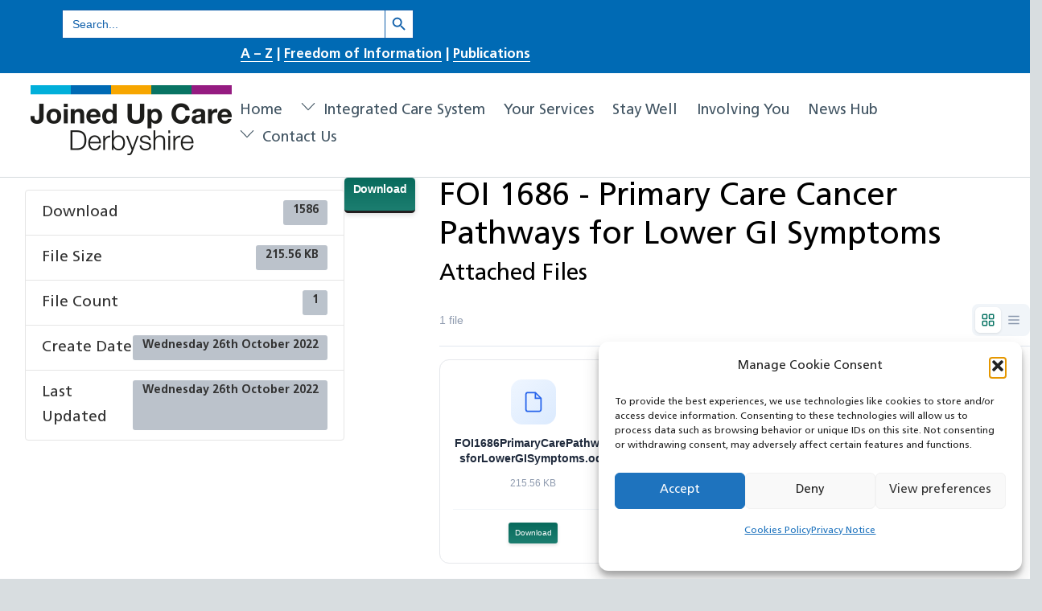

--- FILE ---
content_type: text/html; charset=UTF-8
request_url: https://joinedupcarederbyshire.co.uk/download/foi-1686-primary-care-cancer-pathways-for-lower-gi-symptoms/
body_size: 20712
content:
<!DOCTYPE html>
<html lang="en-US">
<head>
        <meta charset="UTF-8">
        <meta name="viewport" content="width=device-width, initial-scale=1, minimum-scale=1">
        <style id="tb_inline_styles" data-no-optimize="1">.themify_builder .builder-parallax-scrolling{background-position-y:0!important}@media(min-width:1201px){.hide-desktop{width:0!important;height:0!important;padding:0!important;visibility:hidden!important;margin:0!important;display:table-column!important;background:0!important;content-visibility:hidden;overflow:hidden!important}}@media(min-width:769px) and (max-width:1200px){.hide-tablet_landscape{width:0!important;height:0!important;padding:0!important;visibility:hidden!important;margin:0!important;display:table-column!important;background:0!important;content-visibility:hidden;overflow:hidden!important}}@media(min-width:601px) and (max-width:768px){.hide-tablet{width:0!important;height:0!important;padding:0!important;visibility:hidden!important;margin:0!important;display:table-column!important;background:0!important;content-visibility:hidden;overflow:hidden!important}}@media(max-width:600px){.hide-mobile{width:0!important;height:0!important;padding:0!important;visibility:hidden!important;margin:0!important;display:table-column!important;background:0!important;content-visibility:hidden;overflow:hidden!important}}@media(max-width:768px){div.module-gallery-grid{--galn:var(--galt)}}@media(max-width:600px){
                .themify_map.tf_map_loaded{width:100%!important}
                .ui.builder_button,.ui.nav li a{padding:.525em 1.15em}
                .fullheight>.row_inner:not(.tb_col_count_1){min-height:0}
                div.module-gallery-grid{--galn:var(--galm);gap:8px}
            }</style>            <style id="tf_lazy_style" data-no-optimize="1">
                .tf_svg_lazy{
                    content-visibility:auto;
                    background-size:100% 25%!important;
                    background-repeat:no-repeat!important;
                    background-position:0 0, 0 33.4%,0 66.6%,0 100%!important;
                    transition:filter .3s linear!important;
                    filter:blur(25px)!important;                    transform:translateZ(0)
                }
                .tf_svg_lazy_loaded{
                    filter:blur(0)!important
                }
                [data-lazy]:is(.module,.module_row:not(.tb_first)),.module[data-lazy] .ui,.module_row[data-lazy]:not(.tb_first):is(>.row_inner,.module_column[data-lazy],.module_subrow[data-lazy]){
                    background-image:none!important
                }
            </style>
            <noscript>
                <style>
                    .tf_svg_lazy{
                        display:none!important
                    }
                </style>
            </noscript>
                    <style id="tf_lazy_common" data-no-optimize="1">
                        img{
                max-width:100%;
                height:auto
            }
                                    :where(.tf_in_flx,.tf_flx){display:inline-flex;flex-wrap:wrap;place-items:center}
            .tf_fa,:is(em,i) tf-lottie{display:inline-block;vertical-align:middle}:is(em,i) tf-lottie{width:1.5em;height:1.5em}.tf_fa{width:1em;height:1em;stroke-width:0;stroke:currentColor;overflow:visible;fill:currentColor;pointer-events:none;text-rendering:optimizeSpeed;buffered-rendering:static}#tf_svg symbol{overflow:visible}:where(.tf_lazy){position:relative;visibility:visible;display:block;opacity:.3}.wow .tf_lazy:not(.tf_swiper-slide){visibility:hidden;opacity:1}div.tf_audio_lazy audio{visibility:hidden;height:0;display:inline}.mejs-container{visibility:visible}.tf_iframe_lazy{transition:opacity .3s ease-in-out;min-height:10px}:where(.tf_flx),.tf_swiper-wrapper{display:flex}.tf_swiper-slide{flex-shrink:0;opacity:0;width:100%;height:100%}.tf_swiper-wrapper>br,.tf_lazy.tf_swiper-wrapper .tf_lazy:after,.tf_lazy.tf_swiper-wrapper .tf_lazy:before{display:none}.tf_lazy:after,.tf_lazy:before{content:'';display:inline-block;position:absolute;width:10px!important;height:10px!important;margin:0 3px;top:50%!important;inset-inline:auto 50%!important;border-radius:100%;background-color:currentColor;visibility:visible;animation:tf-hrz-loader infinite .75s cubic-bezier(.2,.68,.18,1.08)}.tf_lazy:after{width:6px!important;height:6px!important;inset-inline:50% auto!important;margin-top:3px;animation-delay:-.4s}@keyframes tf-hrz-loader{0%,100%{transform:scale(1);opacity:1}50%{transform:scale(.1);opacity:.6}}.tf_lazy_lightbox{position:fixed;background:rgba(11,11,11,.8);color:#ccc;top:0;left:0;display:flex;align-items:center;justify-content:center;z-index:999}.tf_lazy_lightbox .tf_lazy:after,.tf_lazy_lightbox .tf_lazy:before{background:#fff}.tf_vd_lazy,tf-lottie{display:flex;flex-wrap:wrap}tf-lottie{aspect-ratio:1.777}.tf_w.tf_vd_lazy video{width:100%;height:auto;position:static;object-fit:cover}
        </style>
        <style id="themify-custom-fonts">@font-face{
	font-family:'nhs-frutiger';
	font-style:normal;
	font-weight:normal;
	font-display:swap;
	src:url('https://joinedupcarederbyshire.co.uk/wp-content/uploads/2021/12/FrutigerLTStd-Roman.eot');
	src:url('https://joinedupcarederbyshire.co.uk/wp-content/uploads/2021/12/FrutigerLTStd-Roman.woff2') format('woff2'),
		url('https://joinedupcarederbyshire.co.uk/wp-content/uploads/2021/12/FrutigerLTStd-Roman.woff') format('woff'),
		url('https://joinedupcarederbyshire.co.uk/wp-content/uploads/2021/12/FrutigerLTStd-Roman.eot?#iefix') format('embedded-opentype'),
		url('https://joinedupcarederbyshire.co.uk/wp-content/uploads/2021/12/FrutigerLTStd-Roman.ttf') format('truetype')
}
@font-face{
	font-family:'nhs-frutiger';
	font-style:italic;
	font-weight:normal;
	font-display:swap;
	src:url('https://joinedupcarederbyshire.co.uk/wp-content/uploads/2021/12/FrutigerLTStd-Italic.eot');
	src:url('https://joinedupcarederbyshire.co.uk/wp-content/uploads/2021/12/FrutigerLTStd-Italic.woff2') format('woff2'),
		url('https://joinedupcarederbyshire.co.uk/wp-content/uploads/2021/12/FrutigerLTStd-Italic.woff') format('woff'),
		url('https://joinedupcarederbyshire.co.uk/wp-content/uploads/2021/12/FrutigerLTStd-Italic.eot?#iefix') format('embedded-opentype'),
		url('https://joinedupcarederbyshire.co.uk/wp-content/uploads/2021/12/FrutigerLTStd-Italic.ttf') format('truetype')
}
@font-face{
	font-family:'nhs-frutiger';
	font-style:normal;
	font-weight:bold;
	font-display:swap;
	src:url('https://joinedupcarederbyshire.co.uk/wp-content/uploads/2021/12/FrutigerLTStd-Bold.eot');
	src:url('https://joinedupcarederbyshire.co.uk/wp-content/uploads/2021/12/FrutigerLTStd-Bold.woff2') format('woff2'),
		url('https://joinedupcarederbyshire.co.uk/wp-content/uploads/2021/12/FrutigerLTStd-Bold.woff') format('woff'),
		url('https://joinedupcarederbyshire.co.uk/wp-content/uploads/2021/12/FrutigerLTStd-Bold.eot?#iefix') format('embedded-opentype'),
		url('https://joinedupcarederbyshire.co.uk/wp-content/uploads/2021/12/FrutigerLTStd-Bold.ttf') format('truetype')
}
@font-face{
	font-family:'nhs-frutiger';
	font-style:italic;
	font-weight:bold;
	font-display:swap;
	src:url('https://joinedupcarederbyshire.co.uk/wp-content/uploads/2021/12/FrutigerLTStd-BoldItalic.ttf');
	src:url('https://joinedupcarederbyshire.co.uk/wp-content/uploads/2021/12/FrutigerLTStd-BoldItalic.woff2') format('woff2'),
		url('https://joinedupcarederbyshire.co.uk/wp-content/uploads/2021/12/FrutigerLTStd-BoldItalic.woff') format('woff'),
		url('https://joinedupcarederbyshire.co.uk/wp-content/uploads/2021/12/FrutigerLTStd-BoldItalic.ttf?#iefix') format('embedded-opentype'),
		url('https://joinedupcarederbyshire.co.uk/wp-content/uploads/2021/12/FrutigerLTStd-BoldItalic.ttf') format('truetype')
}
</style><meta name='robots' content='index, follow, max-image-preview:large, max-snippet:-1, max-video-preview:-1' />

	<!-- This site is optimized with the Yoast SEO Premium plugin v26.8 (Yoast SEO v26.8) - https://yoast.com/product/yoast-seo-premium-wordpress/ -->
	<title>FOI 1686 - Primary Care Cancer Pathways for Lower GI Symptoms &#187; Joined Up Care Derbyshire</title>
	<link rel="canonical" href="https://joinedupcarederbyshire.co.uk/download/foi-1686-primary-care-cancer-pathways-for-lower-gi-symptoms/" />
	<meta property="og:locale" content="en_US" />
	<meta property="og:type" content="article" />
	<meta property="og:title" content="FOI 1686 - Primary Care Cancer Pathways for Lower GI Symptoms" />
	<meta property="og:url" content="https://joinedupcarederbyshire.co.uk/download/foi-1686-primary-care-cancer-pathways-for-lower-gi-symptoms/" />
	<meta property="og:site_name" content="Joined Up Care Derbyshire" />
	<meta property="article:publisher" content="https://www.facebook.com/DerbyandDerbyshireCCG/" />
	<meta name="twitter:card" content="summary_large_image" />
	<meta name="twitter:site" content="@NHSDDCCG" />
	<script type="application/ld+json" class="yoast-schema-graph">{"@context":"https://schema.org","@graph":[{"@type":"WebPage","@id":"https://joinedupcarederbyshire.co.uk/download/foi-1686-primary-care-cancer-pathways-for-lower-gi-symptoms/","url":"https://joinedupcarederbyshire.co.uk/download/foi-1686-primary-care-cancer-pathways-for-lower-gi-symptoms/","name":"FOI 1686 - Primary Care Cancer Pathways for Lower GI Symptoms &#187; Joined Up Care Derbyshire","isPartOf":{"@id":"https://joinedupcarederbyshire.co.uk/#website"},"datePublished":"2022-10-26T10:31:16+00:00","breadcrumb":{"@id":"https://joinedupcarederbyshire.co.uk/download/foi-1686-primary-care-cancer-pathways-for-lower-gi-symptoms/#breadcrumb"},"inLanguage":"en-US","potentialAction":[{"@type":"ReadAction","target":["https://joinedupcarederbyshire.co.uk/download/foi-1686-primary-care-cancer-pathways-for-lower-gi-symptoms/"]}]},{"@type":"BreadcrumbList","@id":"https://joinedupcarederbyshire.co.uk/download/foi-1686-primary-care-cancer-pathways-for-lower-gi-symptoms/#breadcrumb","itemListElement":[{"@type":"ListItem","position":1,"name":"Home","item":"https://joinedupcarederbyshire.co.uk/"},{"@type":"ListItem","position":2,"name":"Freedom of Information","item":"https://joinedupcarederbyshire.co.uk/downloads/freedom-of-information/"},{"@type":"ListItem","position":3,"name":"FOI 1686 &#8211; Primary Care Cancer Pathways for Lower GI Symptoms"}]},{"@type":"WebSite","@id":"https://joinedupcarederbyshire.co.uk/#website","url":"https://joinedupcarederbyshire.co.uk/","name":"Joined Up Care Derbyshire","description":"","publisher":{"@id":"https://joinedupcarederbyshire.co.uk/#organization"},"potentialAction":[{"@type":"SearchAction","target":{"@type":"EntryPoint","urlTemplate":"https://joinedupcarederbyshire.co.uk/?s={search_term_string}"},"query-input":{"@type":"PropertyValueSpecification","valueRequired":true,"valueName":"search_term_string"}}],"inLanguage":"en-US"},{"@type":"Organization","@id":"https://joinedupcarederbyshire.co.uk/#organization","name":"Joined Up Care Derbyshire","url":"https://joinedupcarederbyshire.co.uk/","logo":{"@type":"ImageObject","inLanguage":"en-US","@id":"https://joinedupcarederbyshire.co.uk/#/schema/logo/image/","url":"https://joinedupcarederbyshire.co.uk/wp-content/uploads/2022/05/JoinedUpCareDerbyshireLogo2022_250x87.png","contentUrl":"https://joinedupcarederbyshire.co.uk/wp-content/uploads/2022/05/JoinedUpCareDerbyshireLogo2022_250x87.png","width":250,"height":87,"caption":"Joined Up Care Derbyshire"},"image":{"@id":"https://joinedupcarederbyshire.co.uk/#/schema/logo/image/"},"sameAs":["https://www.facebook.com/DerbyandDerbyshireCCG/","https://x.com/NHSDDCCG","https://www.instagram.com/nhsddccg/","http://www.youtube.com/channel/UCZPUVLQP_0ZgD0ED1Gle9Fw"]}]}</script>
	<!-- / Yoast SEO Premium plugin. -->


<link rel="alternate" type="application/rss+xml" title="Joined Up Care Derbyshire &raquo; Feed" href="https://joinedupcarederbyshire.co.uk/feed/" />
<link rel="alternate" type="application/rss+xml" title="Joined Up Care Derbyshire &raquo; Comments Feed" href="https://joinedupcarederbyshire.co.uk/comments/feed/" />
<link rel="alternate" title="oEmbed (JSON)" type="application/json+oembed" href="https://joinedupcarederbyshire.co.uk/wp-json/oembed/1.0/embed?url=https%3A%2F%2Fjoinedupcarederbyshire.co.uk%2Fdownload%2Ffoi-1686-primary-care-cancer-pathways-for-lower-gi-symptoms%2F" />
<link rel="alternate" title="oEmbed (XML)" type="text/xml+oembed" href="https://joinedupcarederbyshire.co.uk/wp-json/oembed/1.0/embed?url=https%3A%2F%2Fjoinedupcarederbyshire.co.uk%2Fdownload%2Ffoi-1686-primary-care-cancer-pathways-for-lower-gi-symptoms%2F&#038;format=xml" />
<style id='wp-img-auto-sizes-contain-inline-css'>
img:is([sizes=auto i],[sizes^="auto," i]){contain-intrinsic-size:3000px 1500px}
/*# sourceURL=wp-img-auto-sizes-contain-inline-css */
</style>
<link rel="preload" href="https://joinedupcarederbyshire.co.uk/wp-content/plugins/a-z-listing/css/a-z-listing-default.css?ver=4.3.1" as="style"><link rel='stylesheet' id='a-z-listing-block-css' href='https://joinedupcarederbyshire.co.uk/wp-content/plugins/a-z-listing/css/a-z-listing-default.css?ver=4.3.1' media='all' />
<style id='global-styles-inline-css'>
:root{--wp--preset--aspect-ratio--square: 1;--wp--preset--aspect-ratio--4-3: 4/3;--wp--preset--aspect-ratio--3-4: 3/4;--wp--preset--aspect-ratio--3-2: 3/2;--wp--preset--aspect-ratio--2-3: 2/3;--wp--preset--aspect-ratio--16-9: 16/9;--wp--preset--aspect-ratio--9-16: 9/16;--wp--preset--color--black: #000000;--wp--preset--color--cyan-bluish-gray: #abb8c3;--wp--preset--color--white: #ffffff;--wp--preset--color--pale-pink: #f78da7;--wp--preset--color--vivid-red: #cf2e2e;--wp--preset--color--luminous-vivid-orange: #ff6900;--wp--preset--color--luminous-vivid-amber: #fcb900;--wp--preset--color--light-green-cyan: #7bdcb5;--wp--preset--color--vivid-green-cyan: #00d084;--wp--preset--color--pale-cyan-blue: #8ed1fc;--wp--preset--color--vivid-cyan-blue: #0693e3;--wp--preset--color--vivid-purple: #9b51e0;--wp--preset--gradient--vivid-cyan-blue-to-vivid-purple: linear-gradient(135deg,rgb(6,147,227) 0%,rgb(155,81,224) 100%);--wp--preset--gradient--light-green-cyan-to-vivid-green-cyan: linear-gradient(135deg,rgb(122,220,180) 0%,rgb(0,208,130) 100%);--wp--preset--gradient--luminous-vivid-amber-to-luminous-vivid-orange: linear-gradient(135deg,rgb(252,185,0) 0%,rgb(255,105,0) 100%);--wp--preset--gradient--luminous-vivid-orange-to-vivid-red: linear-gradient(135deg,rgb(255,105,0) 0%,rgb(207,46,46) 100%);--wp--preset--gradient--very-light-gray-to-cyan-bluish-gray: linear-gradient(135deg,rgb(238,238,238) 0%,rgb(169,184,195) 100%);--wp--preset--gradient--cool-to-warm-spectrum: linear-gradient(135deg,rgb(74,234,220) 0%,rgb(151,120,209) 20%,rgb(207,42,186) 40%,rgb(238,44,130) 60%,rgb(251,105,98) 80%,rgb(254,248,76) 100%);--wp--preset--gradient--blush-light-purple: linear-gradient(135deg,rgb(255,206,236) 0%,rgb(152,150,240) 100%);--wp--preset--gradient--blush-bordeaux: linear-gradient(135deg,rgb(254,205,165) 0%,rgb(254,45,45) 50%,rgb(107,0,62) 100%);--wp--preset--gradient--luminous-dusk: linear-gradient(135deg,rgb(255,203,112) 0%,rgb(199,81,192) 50%,rgb(65,88,208) 100%);--wp--preset--gradient--pale-ocean: linear-gradient(135deg,rgb(255,245,203) 0%,rgb(182,227,212) 50%,rgb(51,167,181) 100%);--wp--preset--gradient--electric-grass: linear-gradient(135deg,rgb(202,248,128) 0%,rgb(113,206,126) 100%);--wp--preset--gradient--midnight: linear-gradient(135deg,rgb(2,3,129) 0%,rgb(40,116,252) 100%);--wp--preset--font-size--small: 13px;--wp--preset--font-size--medium: clamp(14px, 0.875rem + ((1vw - 3.2px) * 0.469), 20px);--wp--preset--font-size--large: clamp(22.041px, 1.378rem + ((1vw - 3.2px) * 1.091), 36px);--wp--preset--font-size--x-large: clamp(25.014px, 1.563rem + ((1vw - 3.2px) * 1.327), 42px);--wp--preset--font-family--system-font: -apple-system,BlinkMacSystemFont,"Segoe UI",Roboto,Oxygen-Sans,Ubuntu,Cantarell,"Helvetica Neue",sans-serif;--wp--preset--spacing--20: 0.44rem;--wp--preset--spacing--30: 0.67rem;--wp--preset--spacing--40: 1rem;--wp--preset--spacing--50: 1.5rem;--wp--preset--spacing--60: 2.25rem;--wp--preset--spacing--70: 3.38rem;--wp--preset--spacing--80: 5.06rem;--wp--preset--shadow--natural: 6px 6px 9px rgba(0, 0, 0, 0.2);--wp--preset--shadow--deep: 12px 12px 50px rgba(0, 0, 0, 0.4);--wp--preset--shadow--sharp: 6px 6px 0px rgba(0, 0, 0, 0.2);--wp--preset--shadow--outlined: 6px 6px 0px -3px rgb(255, 255, 255), 6px 6px rgb(0, 0, 0);--wp--preset--shadow--crisp: 6px 6px 0px rgb(0, 0, 0);}:where(body) { margin: 0; }.wp-site-blocks > .alignleft { float: left; margin-right: 2em; }.wp-site-blocks > .alignright { float: right; margin-left: 2em; }.wp-site-blocks > .aligncenter { justify-content: center; margin-left: auto; margin-right: auto; }:where(.wp-site-blocks) > * { margin-block-start: 24px; margin-block-end: 0; }:where(.wp-site-blocks) > :first-child { margin-block-start: 0; }:where(.wp-site-blocks) > :last-child { margin-block-end: 0; }:root { --wp--style--block-gap: 24px; }:root :where(.is-layout-flow) > :first-child{margin-block-start: 0;}:root :where(.is-layout-flow) > :last-child{margin-block-end: 0;}:root :where(.is-layout-flow) > *{margin-block-start: 24px;margin-block-end: 0;}:root :where(.is-layout-constrained) > :first-child{margin-block-start: 0;}:root :where(.is-layout-constrained) > :last-child{margin-block-end: 0;}:root :where(.is-layout-constrained) > *{margin-block-start: 24px;margin-block-end: 0;}:root :where(.is-layout-flex){gap: 24px;}:root :where(.is-layout-grid){gap: 24px;}.is-layout-flow > .alignleft{float: left;margin-inline-start: 0;margin-inline-end: 2em;}.is-layout-flow > .alignright{float: right;margin-inline-start: 2em;margin-inline-end: 0;}.is-layout-flow > .aligncenter{margin-left: auto !important;margin-right: auto !important;}.is-layout-constrained > .alignleft{float: left;margin-inline-start: 0;margin-inline-end: 2em;}.is-layout-constrained > .alignright{float: right;margin-inline-start: 2em;margin-inline-end: 0;}.is-layout-constrained > .aligncenter{margin-left: auto !important;margin-right: auto !important;}.is-layout-constrained > :where(:not(.alignleft):not(.alignright):not(.alignfull)){margin-left: auto !important;margin-right: auto !important;}body .is-layout-flex{display: flex;}.is-layout-flex{flex-wrap: wrap;align-items: center;}.is-layout-flex > :is(*, div){margin: 0;}body .is-layout-grid{display: grid;}.is-layout-grid > :is(*, div){margin: 0;}body{font-family: var(--wp--preset--font-family--system-font);font-size: var(--wp--preset--font-size--medium);line-height: 1.6;padding-top: 0px;padding-right: 0px;padding-bottom: 0px;padding-left: 0px;}a:where(:not(.wp-element-button)){text-decoration: underline;}:root :where(.wp-element-button, .wp-block-button__link){background-color: #32373c;border-width: 0;color: #fff;font-family: inherit;font-size: inherit;font-style: inherit;font-weight: inherit;letter-spacing: inherit;line-height: inherit;padding-top: calc(0.667em + 2px);padding-right: calc(1.333em + 2px);padding-bottom: calc(0.667em + 2px);padding-left: calc(1.333em + 2px);text-decoration: none;text-transform: inherit;}.has-black-color{color: var(--wp--preset--color--black) !important;}.has-cyan-bluish-gray-color{color: var(--wp--preset--color--cyan-bluish-gray) !important;}.has-white-color{color: var(--wp--preset--color--white) !important;}.has-pale-pink-color{color: var(--wp--preset--color--pale-pink) !important;}.has-vivid-red-color{color: var(--wp--preset--color--vivid-red) !important;}.has-luminous-vivid-orange-color{color: var(--wp--preset--color--luminous-vivid-orange) !important;}.has-luminous-vivid-amber-color{color: var(--wp--preset--color--luminous-vivid-amber) !important;}.has-light-green-cyan-color{color: var(--wp--preset--color--light-green-cyan) !important;}.has-vivid-green-cyan-color{color: var(--wp--preset--color--vivid-green-cyan) !important;}.has-pale-cyan-blue-color{color: var(--wp--preset--color--pale-cyan-blue) !important;}.has-vivid-cyan-blue-color{color: var(--wp--preset--color--vivid-cyan-blue) !important;}.has-vivid-purple-color{color: var(--wp--preset--color--vivid-purple) !important;}.has-black-background-color{background-color: var(--wp--preset--color--black) !important;}.has-cyan-bluish-gray-background-color{background-color: var(--wp--preset--color--cyan-bluish-gray) !important;}.has-white-background-color{background-color: var(--wp--preset--color--white) !important;}.has-pale-pink-background-color{background-color: var(--wp--preset--color--pale-pink) !important;}.has-vivid-red-background-color{background-color: var(--wp--preset--color--vivid-red) !important;}.has-luminous-vivid-orange-background-color{background-color: var(--wp--preset--color--luminous-vivid-orange) !important;}.has-luminous-vivid-amber-background-color{background-color: var(--wp--preset--color--luminous-vivid-amber) !important;}.has-light-green-cyan-background-color{background-color: var(--wp--preset--color--light-green-cyan) !important;}.has-vivid-green-cyan-background-color{background-color: var(--wp--preset--color--vivid-green-cyan) !important;}.has-pale-cyan-blue-background-color{background-color: var(--wp--preset--color--pale-cyan-blue) !important;}.has-vivid-cyan-blue-background-color{background-color: var(--wp--preset--color--vivid-cyan-blue) !important;}.has-vivid-purple-background-color{background-color: var(--wp--preset--color--vivid-purple) !important;}.has-black-border-color{border-color: var(--wp--preset--color--black) !important;}.has-cyan-bluish-gray-border-color{border-color: var(--wp--preset--color--cyan-bluish-gray) !important;}.has-white-border-color{border-color: var(--wp--preset--color--white) !important;}.has-pale-pink-border-color{border-color: var(--wp--preset--color--pale-pink) !important;}.has-vivid-red-border-color{border-color: var(--wp--preset--color--vivid-red) !important;}.has-luminous-vivid-orange-border-color{border-color: var(--wp--preset--color--luminous-vivid-orange) !important;}.has-luminous-vivid-amber-border-color{border-color: var(--wp--preset--color--luminous-vivid-amber) !important;}.has-light-green-cyan-border-color{border-color: var(--wp--preset--color--light-green-cyan) !important;}.has-vivid-green-cyan-border-color{border-color: var(--wp--preset--color--vivid-green-cyan) !important;}.has-pale-cyan-blue-border-color{border-color: var(--wp--preset--color--pale-cyan-blue) !important;}.has-vivid-cyan-blue-border-color{border-color: var(--wp--preset--color--vivid-cyan-blue) !important;}.has-vivid-purple-border-color{border-color: var(--wp--preset--color--vivid-purple) !important;}.has-vivid-cyan-blue-to-vivid-purple-gradient-background{background: var(--wp--preset--gradient--vivid-cyan-blue-to-vivid-purple) !important;}.has-light-green-cyan-to-vivid-green-cyan-gradient-background{background: var(--wp--preset--gradient--light-green-cyan-to-vivid-green-cyan) !important;}.has-luminous-vivid-amber-to-luminous-vivid-orange-gradient-background{background: var(--wp--preset--gradient--luminous-vivid-amber-to-luminous-vivid-orange) !important;}.has-luminous-vivid-orange-to-vivid-red-gradient-background{background: var(--wp--preset--gradient--luminous-vivid-orange-to-vivid-red) !important;}.has-very-light-gray-to-cyan-bluish-gray-gradient-background{background: var(--wp--preset--gradient--very-light-gray-to-cyan-bluish-gray) !important;}.has-cool-to-warm-spectrum-gradient-background{background: var(--wp--preset--gradient--cool-to-warm-spectrum) !important;}.has-blush-light-purple-gradient-background{background: var(--wp--preset--gradient--blush-light-purple) !important;}.has-blush-bordeaux-gradient-background{background: var(--wp--preset--gradient--blush-bordeaux) !important;}.has-luminous-dusk-gradient-background{background: var(--wp--preset--gradient--luminous-dusk) !important;}.has-pale-ocean-gradient-background{background: var(--wp--preset--gradient--pale-ocean) !important;}.has-electric-grass-gradient-background{background: var(--wp--preset--gradient--electric-grass) !important;}.has-midnight-gradient-background{background: var(--wp--preset--gradient--midnight) !important;}.has-small-font-size{font-size: var(--wp--preset--font-size--small) !important;}.has-medium-font-size{font-size: var(--wp--preset--font-size--medium) !important;}.has-large-font-size{font-size: var(--wp--preset--font-size--large) !important;}.has-x-large-font-size{font-size: var(--wp--preset--font-size--x-large) !important;}.has-system-font-font-family{font-family: var(--wp--preset--font-family--system-font) !important;}
:root :where(.wp-block-pullquote){font-size: clamp(0.984em, 0.984rem + ((1vw - 0.2em) * 0.645), 1.5em);line-height: 1.6;}
/*# sourceURL=global-styles-inline-css */
</style>
<link rel="preload" href="https://joinedupcarederbyshire.co.uk/wp-content/plugins/announcement-bar/css/style.css?ver=2.2.4" as="style"><link rel='stylesheet' id='announcement-bar-style-css' href='https://joinedupcarederbyshire.co.uk/wp-content/plugins/announcement-bar/css/style.css?ver=2.2.4' media='all' />
<link rel="preload" href="https://joinedupcarederbyshire.co.uk/wp-content/plugins/custom-twitter-feeds-pro/css/ctf-styles.min.css?ver=2.5.3" as="style"><link rel='stylesheet' id='ctf_styles-css' href='https://joinedupcarederbyshire.co.uk/wp-content/plugins/custom-twitter-feeds-pro/css/ctf-styles.min.css?ver=2.5.3' media='all' />
<link rel="preload" href="https://use.fontawesome.com/releases/v6.7.2/css/all.css?ver=88ed7e5fa5051448d44534b1cbd9a337" as="style"><link rel='stylesheet' id='wpdm-font-awesome-css' href='https://use.fontawesome.com/releases/v6.7.2/css/all.css?ver=88ed7e5fa5051448d44534b1cbd9a337' media='all' />
<link rel="preload" href="https://joinedupcarederbyshire.co.uk/wp-content/plugins/download-manager/assets/css/front.min.css?ver=7.0.6" as="style"><link rel='stylesheet' id='wpdm-front-css' href='https://joinedupcarederbyshire.co.uk/wp-content/plugins/download-manager/assets/css/front.min.css?ver=7.0.6' media='all' />
<link rel="preload" href="https://joinedupcarederbyshire.co.uk/wp-content/plugins/download-manager/assets/css/front-dark.min.css?ver=7.0.6" as="style"><link rel='stylesheet' id='wpdm-front-dark-css' href='https://joinedupcarederbyshire.co.uk/wp-content/plugins/download-manager/assets/css/front-dark.min.css?ver=7.0.6' media='all' />
<link rel="preload" href="https://joinedupcarederbyshire.co.uk/wp-content/plugins/complianz-gdpr/assets/css/cookieblocker.min.css?ver=1768921292" as="style"><link rel='stylesheet' id='cmplz-general-css' href='https://joinedupcarederbyshire.co.uk/wp-content/plugins/complianz-gdpr/assets/css/cookieblocker.min.css?ver=1768921292' media='all' />
<link rel="preload" href="https://joinedupcarederbyshire.co.uk/wp-content/plugins/add-search-to-menu/public/css/ivory-search.min.css?ver=5.5.13" as="style"><link rel='stylesheet' id='ivory-search-styles-css' href='https://joinedupcarederbyshire.co.uk/wp-content/plugins/add-search-to-menu/public/css/ivory-search.min.css?ver=5.5.13' media='all' />
<link rel="preload" href="https://joinedupcarederbyshire.co.uk/wp-content/tablepress-combined.min.css?ver=22" as="style"><link rel='stylesheet' id='tablepress-default-css' href='https://joinedupcarederbyshire.co.uk/wp-content/tablepress-combined.min.css?ver=22' media='all' />
<link rel="preload" href="https://joinedupcarederbyshire.co.uk/wp-includes/css/dashicons.min.css?ver=88ed7e5fa5051448d44534b1cbd9a337" as="style"><link rel='stylesheet' id='dashicons-css' href='https://joinedupcarederbyshire.co.uk/wp-includes/css/dashicons.min.css?ver=88ed7e5fa5051448d44534b1cbd9a337' media='all' />
<link rel="preload" href="https://joinedupcarederbyshire.co.uk/wp-content/plugins/a-z-listing/css/a-z-listing-default.css?ver=4.3.1" as="style"><link rel='stylesheet' id='a-z-listing-css' href='https://joinedupcarederbyshire.co.uk/wp-content/plugins/a-z-listing/css/a-z-listing-default.css?ver=4.3.1' media='all' />
<link rel="preload" href="https://joinedupcarederbyshire.co.uk/wp-content/plugins/themify-ptb/public/css/ptb-public.css?ver=2.2.5" as="style"><link rel='stylesheet' id='ptb-css' href='https://joinedupcarederbyshire.co.uk/wp-content/plugins/themify-ptb/public/css/ptb-public.css?ver=2.2.5' media='all' />
<script defer="defer" src="https://joinedupcarederbyshire.co.uk/wp-includes/js/jquery/jquery.min.js?ver=3.7.1" id="jquery-core-js"></script>
<script defer="defer" src="https://joinedupcarederbyshire.co.uk/wp-includes/js/jquery/jquery-migrate.min.js?ver=3.4.1" id="jquery-migrate-js"></script>
<script defer="defer" src="https://joinedupcarederbyshire.co.uk/wp-content/plugins/download-manager/assets/js/wpdm.min.js?ver=88ed7e5fa5051448d44534b1cbd9a337" id="wpdmjs-js"></script>
<script id="wpdm-frontjs-js-extra">
var wpdm_url = {"home":"https://joinedupcarederbyshire.co.uk/","site":"https://joinedupcarederbyshire.co.uk/","ajax":"https://joinedupcarederbyshire.co.uk/wp-admin/admin-ajax.php","page_code":"0f7b1e7e2a24d30f6b82bb703887ef0a"};
var wpdm_js = {"spinner":"\u003Ci class=\"fas fa-sun fa-spin\"\u003E\u003C/i\u003E","client_id":"54db93eb281cbc82061f9a4a398caa9e"};
var wpdm_strings = {"pass_var":"Password Verified!","pass_var_q":"Please click following button to start download.","start_dl":"Start Download"};
//# sourceURL=wpdm-frontjs-js-extra
</script>
<script defer="defer" src="https://joinedupcarederbyshire.co.uk/wp-content/plugins/download-manager/assets/js/front.min.js?ver=7.0.6" id="wpdm-frontjs-js"></script>
<script id="ptb-js-extra">
var ptb = {"url":"https://joinedupcarederbyshire.co.uk/wp-content/plugins/themify-ptb/public/","ver":"2.2.5","include":"https://joinedupcarederbyshire.co.uk/wp-includes/js/","is_themify":"1","jqmeter":"https://joinedupcarederbyshire.co.uk/wp-content/plugins/themify-ptb/public/js/jqmeter.min.js","ajaxurl":"https://joinedupcarederbyshire.co.uk/wp-admin/admin-ajax.php","lng":"en","map_key":"AIzaSyBWTwHsafOu-7OqVeiITc6SXJk5GJLwYzc","modules":{"gallery":{"js":"https://joinedupcarederbyshire.co.uk/wp-content/plugins/themify-ptb/public/js/modules/gallery.js","selector":".ptb_extra_showcase, .ptb_extra_gallery_masonry .ptb_extra_gallery"},"map":{"js":"https://joinedupcarederbyshire.co.uk/wp-content/plugins/themify-ptb/public/js/modules/map.js","selector":".ptb_extra_map"},"progress_bar":{"js":"https://joinedupcarederbyshire.co.uk/wp-content/plugins/themify-ptb/public/js/modules/progress_bar.js","selector":".ptb_extra_progress_bar"},"rating":{"js":"https://joinedupcarederbyshire.co.uk/wp-content/plugins/themify-ptb/public/js/modules/rating.js","selector":".ptb_extra_rating"},"video":{"js":"https://joinedupcarederbyshire.co.uk/wp-content/plugins/themify-ptb/public/js/modules/video.js","selector":".ptb_extra_show_video"},"accordion":{"js":"https://joinedupcarederbyshire.co.uk/wp-content/plugins/themify-ptb/public/js/modules/accordion.js","selector":".ptb_extra_accordion"},"lightbox":{"js":"https://joinedupcarederbyshire.co.uk/wp-content/plugins/themify-ptb/public/js/modules/lightbox.js","selector":".ptb_lightbox, .ptb_extra_lightbox, .ptb_extra_video_lightbox"},"masonry":{"js":"https://joinedupcarederbyshire.co.uk/wp-content/plugins/themify-ptb/public/js/modules/masonry.js","selector":".ptb_masonry"},"post_filter":{"js":"https://joinedupcarederbyshire.co.uk/wp-content/plugins/themify-ptb/public/js/modules/post_filter.js","selector":".ptb-post-filter"}}};
//# sourceURL=ptb-js-extra
</script>
<script defer="defer" defer="defer" src="https://joinedupcarederbyshire.co.uk/wp-content/plugins/themify-ptb/public/js/ptb-public.js?ver=2.2.5" id="ptb-js"></script>
<link rel="https://api.w.org/" href="https://joinedupcarederbyshire.co.uk/wp-json/" /><link rel="EditURI" type="application/rsd+xml" title="RSD" href="https://joinedupcarederbyshire.co.uk/xmlrpc.php?rsd" />
<link rel='shortlink' href='https://joinedupcarederbyshire.co.uk/?p=16153' />
			<style>.cmplz-hidden {
					display: none !important;
				}</style>
	<style>
	@keyframes themifyAnimatedBG{
		0%{background-color:#33baab}100%{background-color:#e33b9e}50%{background-color:#4961d7}33.3%{background-color:#2ea85c}25%{background-color:#2bb8ed}20%{background-color:#dd5135}
	}
	.module_row.animated-bg{
		animation:themifyAnimatedBG 30000ms infinite alternate
	}
	</style>
	<link rel="apple-touch-icon" sizes="180x180" href="/apple-touch-icon.png">
<link rel="icon" type="image/png" sizes="32x32" href="/favicon-32x32.png">
<link rel="icon" type="image/png" sizes="16x16" href="/favicon-16x16.png">
<link rel="manifest" href="/site.webmanifest">
<link rel="mask-icon" href="/safari-pinned-tab.svg" color="#5bbad5">
<meta name="msapplication-TileColor" content="#da532c">
<meta name="theme-color" content="#ffffff">
<link rel="stylesheet" media="print" href="/wp-content/themes/nhsddics/print.css" />
<link rel="prefetch" href="https://joinedupcarederbyshire.co.uk/wp-content/themes/themify-ultra/js/themify-script.js?ver=8.0.8" as="script" fetchpriority="low"><link rel="prefetch" href="https://joinedupcarederbyshire.co.uk/wp-content/themes/themify-ultra/themify/js/modules/themify-sidemenu.js?ver=8.2.0" as="script" fetchpriority="low"><link rel="preload" href="https://joinedupcarederbyshire.co.uk/wp-content/uploads/2022/05/JoinedUpCareDerbyshireLogo2022_250x87.png" as="image"><link rel="preload" href="https://joinedupcarederbyshire.co.uk/wp-content/themes/themify-ultra/themify/themify-builder/js/themify-builder-script.js?ver=8.2.0" as="script" fetchpriority="low"><link rel="preload" fetchpriority="high" href="https://joinedupcarederbyshire.co.uk/wp-content/uploads/themify-concate/2660104783/themify-1019844814.css" as="style"><link fetchpriority="high" id="themify_concate-css" rel="stylesheet" href="https://joinedupcarederbyshire.co.uk/wp-content/uploads/themify-concate/2660104783/themify-1019844814.css"><link rel="preconnect" href="https://www.google-analytics.com"><meta name="generator" content="WordPress Download Manager 7.0.6" />
		        <style>
            /* WPDM Link Template Styles */
.w3eden { display:contents; }
        </style>
		        <style>

            :root {
                --color-primary: #097464;
                --color-primary-rgb: 9, 116, 100;
                --color-primary-hover: #fae100;
                --color-primary-active: #006ab4;
                --clr-sec: #6c757d;
                --clr-sec-rgb: 108, 117, 125;
                --clr-sec-hover: #6c757d;
                --clr-sec-active: #6c757d;
                --color-success: #018e11;
                --color-success-rgb: 1, 142, 17;
                --color-success-hover: #0aad01;
                --color-success-active: #0c8c01;
                --color-info: #2CA8FF;
                --color-info-rgb: 44, 168, 255;
                --color-info-hover: #2CA8FF;
                --color-info-active: #2CA8FF;
                --color-warning: #FFB236;
                --color-warning-rgb: 255, 178, 54;
                --color-warning-hover: #FFB236;
                --color-warning-active: #FFB236;
                --color-danger: #ff5062;
                --color-danger-rgb: 255, 80, 98;
                --color-danger-hover: #ff5062;
                --color-danger-active: #ff5062;
                --color-green: #30b570;
                --color-blue: #0073ff;
                --color-purple: #8557D3;
                --color-red: #ff5062;
                --color-muted: rgba(69, 89, 122, 0.6);
                --wpdm-font:  -apple-system, BlinkMacSystemFont, "Segoe UI", Roboto, Helvetica, Arial, sans-serif, "Apple Color Emoji", "Segoe UI Emoji", "Segoe UI Symbol";
            }

            .wpdm-download-link.btn.btn-primary.btn-lg {
                border-radius: 4px;
            }


        </style>
		        <script>
            function wpdm_rest_url(request) {
                return "https://joinedupcarederbyshire.co.uk/wp-json/wpdm/" + request;
            }
        </script>
					<style type="text/css">
						#is-ajax-search-result-2847 .is-ajax-search-post,                        
	            #is-ajax-search-result-2847 .is-show-more-results,
	            #is-ajax-search-details-2847 .is-ajax-search-items > div {
					background-color: #ffffff !important;
				}
            				#is-ajax-search-result-2847 .is-ajax-search-post,
				#is-ajax-search-details-2847 .is-ajax-search-post-details {
				    border-color: #1160ab !important;
				}
                #is-ajax-search-result-2847,
                #is-ajax-search-details-2847 {
                    background-color: #1160ab !important;
                }
						.is-form-id-2847 .is-search-submit:focus,
			.is-form-id-2847 .is-search-submit:hover,
			.is-form-id-2847 .is-search-submit,
            .is-form-id-2847 .is-search-icon {
			color: #1160ab !important;            background-color: #ffffff !important;            border-color: #1160ab !important;			}
                        	.is-form-id-2847 .is-search-submit path {
					fill: #1160ab !important;            	}
            			.is-form-id-2847 .is-search-input::-webkit-input-placeholder {
			    color: #1160ab !important;
			}
			.is-form-id-2847 .is-search-input:-moz-placeholder {
			    color: #1160ab !important;
			    opacity: 1;
			}
			.is-form-id-2847 .is-search-input::-moz-placeholder {
			    color: #1160ab !important;
			    opacity: 1;
			}
			.is-form-id-2847 .is-search-input:-ms-input-placeholder {
			    color: #1160ab !important;
			}
                        			.is-form-style-1.is-form-id-2847 .is-search-input:focus,
			.is-form-style-1.is-form-id-2847 .is-search-input:hover,
			.is-form-style-1.is-form-id-2847 .is-search-input,
			.is-form-style-2.is-form-id-2847 .is-search-input:focus,
			.is-form-style-2.is-form-id-2847 .is-search-input:hover,
			.is-form-style-2.is-form-id-2847 .is-search-input,
			.is-form-style-3.is-form-id-2847 .is-search-input:focus,
			.is-form-style-3.is-form-id-2847 .is-search-input:hover,
			.is-form-style-3.is-form-id-2847 .is-search-input,
			.is-form-id-2847 .is-search-input:focus,
			.is-form-id-2847 .is-search-input:hover,
			.is-form-id-2847 .is-search-input {
                                color: #1160ab !important;                                border-color: #1160ab !important;                                background-color: #ffffff !important;			}
                        			</style>
		</head>
<body data-cmplz=1 class="wp-singular wpdmpro-template-default single single-wpdmpro postid-16153 wp-theme-themify-ultra wp-child-theme-nhsddics themify-ultra skin-default sidebar1 default_width no-home tf_focus_heavy ready-view header-top-widgets no-fixed-header footer-left-col tagline-off social-widget-off search-off menu-dropdown sidemenu-active no-rounded-image no-rounded-input">
<a class="screen-reader-text skip-to-content" href="#content">Skip to content</a><svg id="tf_svg" style="display:none"><defs><symbol id="tf-ti-angle-down" viewBox="0 0 32 32"><path d="m30.8 9.6-1.4-1.3L16 21.6 2.6 8.3 1.2 9.6 16 24.3z"/></symbol><symbol id="tf-ti-twitter" viewBox="0 0 512 512"><path d="M389.2 48h70.6L305.6 224.2 487 464H345L233.7 318.6 106.5 464H35.8L200.7 275.5 26.8 48H172.4L272.9 180.9 389.2 48zM364.4 421.8h39.1L151.1 88h-42L364.4 421.8z"/></symbol><symbol id="tf-ti-facebook" viewBox="0 0 32 32"><path d="M23.44 10.5h-5V7.75c0-1.44.19-2.25 2.25-2.25h2.75V0H19c-5.31 0-7.13 2.69-7.13 7.19v3.31h-3.3V16h3.3v16h6.57V16h4.44z"/></symbol><symbol id="tf-ti-instagram" viewBox="0 0 32 32"><path d="M24.5 0C28.63 0 32 3.38 32 7.5v17c0 4.13-3.38 7.5-7.5 7.5h-17A7.52 7.52 0 0 1 0 24.5v-17C0 3.37 3.38 0 7.5 0h17zm5.63 24.5V13.19h-6.07c.57 1.12.88 2.37.88 3.75a8.94 8.94 0 1 1-17.88 0c0-1.38.31-2.63.88-3.75H1.87V24.5a5.68 5.68 0 0 0 5.63 5.63h17a5.68 5.68 0 0 0 5.62-5.63zm-7.07-7.56c0-3.88-3.19-7.07-7.06-7.07s-7.06 3.2-7.06 7.07S12.13 24 16 24s7.06-3.19 7.06-7.06zm-.18-5.63h7.25V7.5a5.68 5.68 0 0 0-5.63-5.63h-17A5.68 5.68 0 0 0 1.87 7.5v3.81h7.25C10.75 9.31 13.25 8 16 8s5.25 1.31 6.88 3.31zm4.3-6.19c0-.56-.43-1-1-1h-2.56c-.56 0-1.06.44-1.06 1v2.44c0 .57.5 1 1.07 1h2.56c.56 0 1-.44 1-1V5.13z"/></symbol><symbol id="tf-ti-youtube" viewBox="0 0 32 32"><path d="M15.63 12.06c-.82 0-1.44-.25-1.88-.87-.31-.5-.5-1.19-.5-2.13V5.94c0-.94.19-1.63.5-2.07.44-.62 1.06-.93 1.88-.93s1.43.31 1.87.93c.38.44.5 1.13.5 2.07v3.12c0 .94-.13 1.7-.5 2.13-.44.62-1.06.87-1.88.87zm-.76-6.43v3.75c0 .8.26 1.24.76 1.24.56 0 .74-.43.74-1.24V5.62c0-.8-.18-1.25-.75-1.25-.5 0-.74.44-.74 1.25zm4.63 5.8c.13.45.5.63 1.06.63s1.2-.31 1.82-1.06v.94H24V3.06h-1.62v6.82c-.38.5-.7.75-1 .75-.25 0-.38-.13-.38-.38-.06-.06-.06-.25-.06-.62V3.06H19.3v7c0 .7.07 1.13.2 1.38zm6.19 10.82c0-.81-.32-1.25-.82-1.25-.56 0-.8.44-.8 1.25v.81h1.62v-.81zM8.19 3.31c.56 1.7.94 2.94 1.12 3.82v4.8h1.75v-4.8L13.26 0h-1.82l-1.25 4.7L8.94 0H7.06c.38 1.13.75 2.25 1.13 3.31zm20.56 13.25c.5 2 .5 4.13.5 6.25 0 2-.06 4.25-.5 6.25a3.25 3.25 0 0 1-2.81 2.57C22.62 32 19.3 32 16 32s-6.63 0-9.94-.37a3.25 3.25 0 0 1-2.81-2.57c-.5-2-.5-4.25-.5-6.25 0-2.12.06-4.25.5-6.25a3.25 3.25 0 0 1 2.87-2.62c3.25-.38 6.57-.38 9.88-.38s6.62 0 9.94.38a3.25 3.25 0 0 1 2.8 2.62zm-18.44 1.75V16.7H4.75v1.62h1.88v10.2h1.8V18.3h1.88zm4.81 10.19v-8.81h-1.56v6.75c-.37.5-.69.75-1 .75-.25 0-.37-.13-.37-.38-.07-.06-.07-.25-.07-.62v-6.5h-1.56v7c0 .62.06 1 .13 1.25.12.5.5.68 1.06.68s1.19-.37 1.81-1.06v.94h1.56zm6.07-2.63v-3.56c0-.81 0-1.37-.13-1.75-.18-.62-.62-1-1.25-1s-1.18.32-1.68 1V16.7h-1.57v11.8h1.57v-.88c.56.7 1.06 1 1.68 1s1.07-.3 1.25-1c.13-.37.13-.93.13-1.75zm6.06-1.5v-1.8c0-.95-.13-1.63-.5-2.07-.44-.63-1.06-.94-1.88-.94s-1.43.31-1.93.94a3.5 3.5 0 0 0-.5 2.06v3.07c0 .93.18 1.68.56 2.06a2.2 2.2 0 0 0 1.94.94c.81 0 1.5-.32 1.87-.94.25-.32.38-.63.38-1 .06-.13.06-.5.06-1v-.25h-1.62c0 .62 0 1-.07 1.12-.06.38-.31.63-.68.63-.57 0-.82-.44-.82-1.25v-1.57h3.19zm-7.63-2.18c0-.75-.25-1.19-.68-1.19-.25 0-.57.13-.82.44v5.37c.25.25.57.38.82.38.43 0 .68-.38.68-1.19v-3.81z"/></symbol><symbol id="tf-ti-twitter-alt" viewBox="0 0 448 512"><path d="M64 32C28.7 32 0 60.7 0 96V416c0 35.3 28.7 64 64 64H384c35.3 0 64-28.7 64-64V96c0-35.3-28.7-64-64-64H64zm297.1 84L257.3 234.6 379.4 396H283.8L209 298.1 123.3 396H75.8l111-126.9L69.7 116h98l67.7 89.5L313.6 116h47.5zM323.3 367.6L153.4 142.9H125.1L296.9 367.6h26.3z"/></symbol><symbol id="tf-ti-angle-up" viewBox="0 0 32 32"><path d="M30.8 22.4 16 7.6 1.2 22.4l1.4 1.4L16 10.2l13.4 13.6z"/></symbol></defs></svg><script> </script><div id="pagewrap" class="tf_box hfeed site">
					<div id="headerwrap"  class=' tf_box'>

			
												<div class="header-widget-full tf_clearfix">
								
		<div class="header-widget tf_clear tf_clearfix">
			<div class="header-widget-inner tf_scrollbar tf_clearfix">
									<div class="col4-2 first tf_box tf_float">
						<div id="block-7" class="widget widget_block">							<style type="text/css" media="screen">
							#is-ajax-search-result-2847 .is-highlight { background-color: #FFFFB9 !important;}
							#is-ajax-search-result-2847 .meta .is-highlight { background-color: transparent !important;}
							</style>
						<p><form data-min-no-for-search=3 data-result-box-max-height=400 data-form-id=2847 class="is-search-form is-form-style is-form-style-3 is-form-id-2847 is-ajax-search" action="https://joinedupcarederbyshire.co.uk/" method="get" role="search" ><label for="is-search-input-2847"><span class="is-screen-reader-text">Search for:</span><input  type="search" id="is-search-input-2847" name="s" value="" class="is-search-input" placeholder="Search..." autocomplete=off /><span class="is-loader-image" style="display: none;background-image:url(https://joinedupcarederbyshire.co.uk/wp-content/plugins/add-search-to-menu/public/images/spinner.gif);" ></span></label><button type="submit" class="is-search-submit"><span class="is-screen-reader-text">Search Button</span><span class="is-search-icon"><svg focusable="false" aria-label="Search" xmlns="http://www.w3.org/2000/svg" viewBox="0 0 24 24" width="24px"><path d="M15.5 14h-.79l-.28-.27C15.41 12.59 16 11.11 16 9.5 16 5.91 13.09 3 9.5 3S3 5.91 3 9.5 5.91 16 9.5 16c1.61 0 3.09-.59 4.23-1.57l.27.28v.79l5 4.99L20.49 19l-4.99-5zm-6 0C7.01 14 5 11.99 5 9.5S7.01 5 9.5 5 14 7.01 14 9.5 11.99 14 9.5 14z"></path></svg></span></button><input type="hidden" name="id" value="2847" /></form></p>
</div>					</div>
									<div class="col4-2 tf_box tf_float">
						<div id="text-2" class="widget widget_text">			<div class="textwidget"><p><a href="https://joinedupcarederbyshire.co.uk/a-z/">A &#8211; Z</a> | <a href="https://joinedupcarederbyshire.co.uk/derbyshire-integrated-care-board/freedom-of-information/">Freedom of Information</a> | <a href="https://joinedupcarederbyshire.co.uk/publications/">Publications</a></p>
</div>
		</div>					</div>
							</div>
			<!-- /.header-widget-inner -->
		</div>
		<!-- /.header-widget -->

												</div>
					<!-- /header-widgets -->
							                                                    <div class="header-icons tf_hide">
                                <a id="menu-icon" class="tf_inline_b tf_text_dec" href="#mobile-menu" aria-label="Menu"><span class="menu-icon-inner tf_inline_b tf_vmiddle tf_overflow"></span><span class="screen-reader-text">Menu</span></a>
				                            </div>
                        
			<header id="header" class="tf_box pagewidth tf_clearfix" itemscope="itemscope" itemtype="https://schema.org/WPHeader">

	            
	            <div class="header-bar tf_box">
				    <div id="site-logo"><a href="https://joinedupcarederbyshire.co.uk" title="Joined Up Care Derbyshire"><img  src="https://joinedupcarederbyshire.co.uk/wp-content/uploads/2022/05/JoinedUpCareDerbyshireLogo2022_250x87.png" alt="Joined Up Care Derbyshire" class="site-logo-image" width="250" height="87" data-tf-not-load="1" fetchpriority="high"></a></div>				</div>
				<!-- /.header-bar -->

									<div id="mobile-menu" class="sidemenu sidemenu-off tf_scrollbar">
												
						<div class="navbar-wrapper tf_clearfix">
                            														
							
							
							<nav id="main-nav-wrap" itemscope="itemscope" itemtype="https://schema.org/SiteNavigationElement">
								<ul id="main-nav" class="main-nav tf_clearfix tf_box"><li  id="menu-item-15" class="menu-item-page-8 menu-item menu-item-type-post_type menu-item-object-page menu-item-home menu-item-15"><a  href="https://joinedupcarederbyshire.co.uk/">Home</a> </li>
<li  id="menu-item-110" class="menu-item-page-108 menu-item menu-item-type-post_type menu-item-object-page menu-item-has-children has-sub-menu menu-item-110 themify_toggle_dropdown" aria-haspopup="true"><a  href="https://joinedupcarederbyshire.co.uk/about-us/"><em> <svg  class="tf_fa tf-ti-angle-down" aria-hidden="true"><use href="#tf-ti-angle-down"></use></svg></em> Integrated Care System<span class="child-arrow"></span></a> <ul class="sub-menu"><li  id="menu-item-9064" class="menu-item-custom-9064 menu-item menu-item-type-custom menu-item-object-custom menu-item-9064 menu-custom-9064-parent-110"><a  href="https://joinedupcarederbyshire.co.uk/about-us/">Integrated Care System</a> </li>
<li  id="menu-item-6555" class="menu-item-page-168 menu-item menu-item-type-post_type menu-item-object-page menu-item-6555 menu-page-168-parent-110"><a  href="https://joinedupcarederbyshire.co.uk/derbyshire-integrated-care-board/">Integrated Care Board</a> </li>
<li  id="menu-item-1358" class="menu-item-page-1354 menu-item menu-item-type-post_type menu-item-object-page menu-item-1358 menu-page-1354-parent-110"><a  href="https://joinedupcarederbyshire.co.uk/about-us/derbyshire-integrated-care-partnership/">Integrated Care Partnership</a> </li>
<li  id="menu-item-5409" class="menu-item-page-5374 menu-item menu-item-type-post_type menu-item-object-page menu-item-5409 menu-page-5374-parent-110"><a  href="https://joinedupcarederbyshire.co.uk/about-us/our-neighbourhoods/">Our Neighbourhoods</a> </li>
<li  id="menu-item-13479" class="menu-item-custom-13479 menu-item menu-item-type-custom menu-item-object-custom menu-item-13479 menu-custom-13479-parent-110"><a  href="https://joinedupcareers.co.uk/">Joined Up Careers</a> </li>
<li  id="menu-item-28583" class="menu-item-page-23610 menu-item menu-item-type-post_type menu-item-object-page menu-item-28583 menu-page-23610-parent-110"><a  href="https://joinedupcarederbyshire.co.uk/about-us/provider-collaboratives/">Provider collaboratives</a> </li>
<li  id="menu-item-16790" class="menu-item-page-16535 menu-item menu-item-type-post_type menu-item-object-page menu-item-16790 menu-page-16535-parent-110"><a  href="https://joinedupcarederbyshire.co.uk/about-us/joined-up-improvement-derbyshire/">Joined Up Improvement Derbyshire</a> </li>
</ul></li>
<li  id="menu-item-1198" class="menu-item-page-1189 menu-item menu-item-type-post_type menu-item-object-page menu-item-1198"><a  href="https://joinedupcarederbyshire.co.uk/your-services/">Your Services</a> </li>
<li  id="menu-item-1197" class="menu-item-page-1192 menu-item menu-item-type-post_type menu-item-object-page menu-item-1197"><a  href="https://joinedupcarederbyshire.co.uk/stay-well/">Stay Well</a> </li>
<li  id="menu-item-1196" class="menu-item-page-1194 menu-item menu-item-type-post_type menu-item-object-page menu-item-1196"><a  href="https://joinedupcarederbyshire.co.uk/involving-people-communities/">Involving You</a> </li>
<li  id="menu-item-677" class="menu-item-page-106 menu-item menu-item-type-post_type menu-item-object-page menu-item-has-children has-sub-menu menu-item-677" aria-haspopup="true"><a  href="https://joinedupcarederbyshire.co.uk/news-hub/">News Hub<span class="child-arrow"></span></a> <ul class="sub-menu"><li  id="menu-item-31222" class="menu-item-page-106 menu-item menu-item-type-post_type menu-item-object-page menu-item-31222 menu-page-106-parent-677"><a  href="https://joinedupcarederbyshire.co.uk/news-hub/">News Hub</a> </li>
<li  id="menu-item-28061" class="menu-item-page-27815 menu-item menu-item-type-post_type menu-item-object-page menu-item-28061 menu-page-27815-parent-677"><a  href="https://joinedupcarederbyshire.co.uk/about-us/our-blogs/">Our blogs</a> </li>
<li  id="menu-item-29234" class="menu-item-page-29219 menu-item menu-item-type-post_type menu-item-object-page menu-item-29234 menu-page-29219-parent-677"><a  href="https://joinedupcarederbyshire.co.uk/news-hub/partner-news/">Partner news</a> </li>
<li  id="menu-item-31436" class="menu-item-page-707 menu-item menu-item-type-post_type menu-item-object-page menu-item-31436 menu-page-707-parent-677"><a  href="https://joinedupcarederbyshire.co.uk/newsletter/">Newsletter</a> </li>
</ul></li>
<li  id="menu-item-114" class="menu-item-page-112 menu-item menu-item-type-post_type menu-item-object-page menu-item-has-children has-sub-menu menu-item-114 themify_toggle_dropdown" aria-haspopup="true"><a  href="https://joinedupcarederbyshire.co.uk/contact-us/"><em> <svg  class="tf_fa tf-ti-angle-down" aria-hidden="true"><use href="#tf-ti-angle-down"></use></svg></em> Contact Us<span class="child-arrow"></span></a> <ul class="sub-menu"><li  id="menu-item-21971" class="menu-item-page-112 menu-item menu-item-type-post_type menu-item-object-page menu-item-21971 menu-page-112-parent-114"><a  href="https://joinedupcarederbyshire.co.uk/contact-us/">Contact Us</a> </li>
<li  id="menu-item-12645" class="menu-item-page-12626 menu-item menu-item-type-post_type menu-item-object-page menu-item-12645 menu-page-12626-parent-114"><a  href="https://joinedupcarederbyshire.co.uk/contact-us/how-to-make-a-complaint/">Complaints</a> </li>
<li  id="menu-item-13539" class="menu-item-page-13502 menu-item menu-item-type-post_type menu-item-object-page menu-item-13539 menu-page-13502-parent-114"><a  href="https://joinedupcarederbyshire.co.uk/contact-us/raise-a-service-concern/">Service concerns</a> </li>
</ul></li>
</ul>							</nav>
							<!-- /#main-nav-wrap -->
                                                    </div>

						
							<a id="menu-icon-close" aria-label="Close menu" class="tf_close tf_hide" href="#"><span class="screen-reader-text">Close Menu</span></a>

																	</div><!-- #mobile-menu -->
                     					<!-- /#mobile-menu -->
				
				
				
			</header>
			<!-- /#header -->
				        
		</div>
		<!-- /#headerwrap -->
	
	<div id="body" class="tf_box tf_clear tf_mw tf_clearfix">
		
	<div class='w3eden' ><!-- WPDM Template: Default Template -->
<div class="row">
    <div class="col-md-12">
        <div class="card mb-3 p-3 hide_empty wpdm_hide wpdm_remove_empty">[featured_image]</div>
    </div>
    <div class="col-md-5">
        <div class="wpdm-button-area mb-3">
            <a class='wpdm-download-link btn btn-primary btn-lg' rel='nofollow' href='https://joinedupcarederbyshire.co.uk/download/foi-1686-primary-care-cancer-pathways-for-lower-gi-symptoms/?wpdmdl=16153&refresh=69720c579d8231769081943' >Download</a>
        </div>
        <ul class="list-group ml-0 mb-2">
            <li class="list-group-item d-flex justify-content-between align-items-center wpdm_hide wpdm_remove_empty">
                Version
                <span class="badge"></span>
            </li>
            <li class="list-group-item d-flex justify-content-between align-items-center [hide_empty:download_count]">
                Download
                <span class="badge">1586</span>
            </li>
            <li class="list-group-item d-flex justify-content-between align-items-center [hide_empty:file_size]">
                File Size
                <span class="badge">215.56 KB</span>
            </li>
            <li class="list-group-item d-flex justify-content-between align-items-center [hide_empty:file_count]">
                File Count
                <span class="badge">1</span>
            </li>
            <li class="list-group-item d-flex justify-content-between align-items-center [hide_empty:create_date]">
                Create Date
                <span class="badge">Wednesday 26th October 2022</span>
            </li>
            <li class="list-group-item  d-flex justify-content-between align-items-center [hide_empty:update_date]">
                Last Updated
                <span class="badge">Wednesday 26th October 2022</span>
            </li>

        </ul>
    </div>

    <div class="col-md-7">
        <h1 class="mt-0">FOI 1686 - Primary Care Cancer Pathways for Lower GI Symptoms</h1>
        
        <h3>Attached Files</h3>
        <div class="w3eden wpdm-filelist-container" data-packageid="16153" id="wpdm-filelist-area-16153"><div class="wpdm-filelist-toolbar"><div class="wpdm-filelist-toolbar__left"><span class="wpdm-filelist-count">1 file</span></div><div class="wpdm-filelist-toolbar__right"><div class="wpdm-filelist-toggle" data-target="#wpdm-filelist-grid-16153">
				<button type="button" class="wpdm-filelist-toggle__btn active" data-layout="grid" title="Grid view">
					<svg width="16" height="16" viewBox="0 0 24 24" fill="none" stroke="currentColor" stroke-width="2">
						<rect x="3" y="3" width="7" height="7" rx="1"/><rect x="14" y="3" width="7" height="7" rx="1"/>
						<rect x="3" y="14" width="7" height="7" rx="1"/><rect x="14" y="14" width="7" height="7" rx="1"/>
					</svg>
				</button>
				<button type="button" class="wpdm-filelist-toggle__btn" data-layout="list" title="List view">
					<svg width="16" height="16" viewBox="0 0 24 24" fill="none" stroke="currentColor" stroke-width="2">
						<line x1="3" y1="6" x2="21" y2="6"/><line x1="3" y1="12" x2="21" y2="12"/><line x1="3" y1="18" x2="21" y2="18"/>
					</svg>
				</button>
			</div></div></div><div class="wpdm-filelist-grid" id="wpdm-filelist-grid-16153"><div class="wpdm-filelist-item" data-filename="foi1686primarycarepathwaysforlowergisymptoms.odt"><div class="wpdm-filelist-item__icon wpdm-filelist-item__icon--doc"><svg width="24" height="24" xmlns="http://www.w3.org/2000/svg" viewBox="0 0 24 24" fill="none" stroke="currentColor" stroke-width="1.5"><path d="M14 2H6a2 2 0 0 0-2 2v16a2 2 0 0 0 2 2h12a2 2 0 0 0 2-2V8z"/><polyline points="14 2 14 8 20 8"/></svg></div><div class="wpdm-filelist-item__info"><div class="wpdm-filelist-item__title">FOI1686PrimaryCarePathwaysforLowerGISymptoms.odt</div><div class="wpdm-filelist-item__meta"><span class="wpdm-filelist-item__size">215.56 KB</span></div></div><div class="wpdm-filelist-item__actions"><a href="https://joinedupcarederbyshire.co.uk/download/foi-1686-primary-care-cancer-pathways-for-lower-gi-symptoms/?wpdmdl=16153&amp;ind=1666780264766&amp;refresh=c579d314&amp;filename=FOI1686PrimaryCarePathwaysforLowerGISymptoms.odt"class="inddl btn btn-primary btn-xs"rel="nofollow">Download</a></div></div></div></div>
        <div class="wel">
            
        </div>

    </div>

</div>


</div><!--themify_builder_content-->
<div id="themify_builder_content-16153" data-postid="16153" class="themify_builder_content themify_builder_content-16153 themify_builder tf_clear">
    </div>
<!--/themify_builder_content-->
    <!-- hook content: themify_layout_after --><div><style id="themify-builder-1486-generated-cffonts">@font-face{
	font-family:'nhs-frutiger';
	font-style:normal;
	font-weight:normal;
	font-display:swap;
	src:url('https://joinedupcarederbyshire.co.uk/wp-content/uploads/2021/12/FrutigerLTStd-Roman.eot');
	src:url('https://joinedupcarederbyshire.co.uk/wp-content/uploads/2021/12/FrutigerLTStd-Roman.woff2') format('woff2'),
		url('https://joinedupcarederbyshire.co.uk/wp-content/uploads/2021/12/FrutigerLTStd-Roman.woff') format('woff'),
		url('https://joinedupcarederbyshire.co.uk/wp-content/uploads/2021/12/FrutigerLTStd-Roman.eot?#iefix') format('embedded-opentype'),
		url('https://joinedupcarederbyshire.co.uk/wp-content/uploads/2021/12/FrutigerLTStd-Roman.ttf') format('truetype')
}
@font-face{
	font-family:'nhs-frutiger';
	font-style:italic;
	font-weight:normal;
	font-display:swap;
	src:url('https://joinedupcarederbyshire.co.uk/wp-content/uploads/2021/12/FrutigerLTStd-Italic.eot');
	src:url('https://joinedupcarederbyshire.co.uk/wp-content/uploads/2021/12/FrutigerLTStd-Italic.woff2') format('woff2'),
		url('https://joinedupcarederbyshire.co.uk/wp-content/uploads/2021/12/FrutigerLTStd-Italic.woff') format('woff'),
		url('https://joinedupcarederbyshire.co.uk/wp-content/uploads/2021/12/FrutigerLTStd-Italic.eot?#iefix') format('embedded-opentype'),
		url('https://joinedupcarederbyshire.co.uk/wp-content/uploads/2021/12/FrutigerLTStd-Italic.ttf') format('truetype')
}
@font-face{
	font-family:'nhs-frutiger';
	font-style:normal;
	font-weight:bold;
	font-display:swap;
	src:url('https://joinedupcarederbyshire.co.uk/wp-content/uploads/2021/12/FrutigerLTStd-Bold.eot');
	src:url('https://joinedupcarederbyshire.co.uk/wp-content/uploads/2021/12/FrutigerLTStd-Bold.woff2') format('woff2'),
		url('https://joinedupcarederbyshire.co.uk/wp-content/uploads/2021/12/FrutigerLTStd-Bold.woff') format('woff'),
		url('https://joinedupcarederbyshire.co.uk/wp-content/uploads/2021/12/FrutigerLTStd-Bold.eot?#iefix') format('embedded-opentype'),
		url('https://joinedupcarederbyshire.co.uk/wp-content/uploads/2021/12/FrutigerLTStd-Bold.ttf') format('truetype')
}
@font-face{
	font-family:'nhs-frutiger';
	font-style:italic;
	font-weight:bold;
	font-display:swap;
	src:url('https://joinedupcarederbyshire.co.uk/wp-content/uploads/2021/12/FrutigerLTStd-BoldItalic.ttf');
	src:url('https://joinedupcarederbyshire.co.uk/wp-content/uploads/2021/12/FrutigerLTStd-BoldItalic.woff2') format('woff2'),
		url('https://joinedupcarederbyshire.co.uk/wp-content/uploads/2021/12/FrutigerLTStd-BoldItalic.woff') format('woff'),
		url('https://joinedupcarederbyshire.co.uk/wp-content/uploads/2021/12/FrutigerLTStd-BoldItalic.ttf?#iefix') format('embedded-opentype'),
		url('https://joinedupcarederbyshire.co.uk/wp-content/uploads/2021/12/FrutigerLTStd-BoldItalic.ttf') format('truetype')
}
</style>
<div class="tb_layout_part_wrap tf_w">
<!--themify_builder_content-->
    <div  class="themify_builder_content themify_builder_content-1486 themify_builder not_editable_builder" data-postid="1486">
                        <div  id="newslettersubs" data-lazy="1" class="module_row themify_builder_row tb_ontf985 tb_first tf_w">
                        <div class="row_inner col_align_top tb_col_count_1 tf_box tf_rel">
                        <div  data-lazy="1" class="module_column tb-column col-full tb_ipvp986 first">
                    <!-- module text -->
<div  class="module module-text tb_0e2x986   " data-lazy="1">
        <div  class="tb_text_wrap">
        <h2 style="text-align: center;">Subscribe to our Newsletter</h2><p style="text-align: center;">Joined Up Care Derbyshire produces a monthly newsletter which provides important updates on health and care developments around the city and county.</p><p style="text-align: center;">Previous copies of the newsletter can be <a href="https://joinedupcarederbyshire.co.uk/newsletter/past-newsletters/" rel="noopener">found on our website.</a></p><p style="text-align: center;">If you would like to receive this newsletter, please visit our newsletter page to sign up.</p>    </div>
</div>
<!-- /module text --><!-- module buttons -->
<div  class="module module-buttons tb_6fff973 buttons-horizontal solid   tb_gs12361b" data-lazy="1">
        <div class="module-buttons-item tf_in_flx">
                        <a href="/newsletter/" class="ui builder_button tf_in_flx tb_default_color" >
                                                Subscribe to Newsletter                                        </a>
                </div>
            </div>
<!-- /module buttons -->
        </div>
                        </div>
        </div>
            </div>
<!--/themify_builder_content-->
</div>
</div>
<div><div class="tb_layout_part_wrap tf_w">
<!--themify_builder_content-->
    <div  class="themify_builder_content themify_builder_content-1502 themify_builder not_editable_builder" data-postid="1502">
                        <div  data-css_id="657w6" data-lazy="1" class="module_row themify_builder_row fullwidth tb_657w6 tf_w">
                        <div class="row_inner col_align_top tb_col_count_1 tf_box tf_rel">
                        <div  data-lazy="1" class="module_column tb-column col-full tb_l4rn7 first">
                            </div>
                        </div>
        </div>
            </div>
<!--/themify_builder_content-->
</div>
</div>
<div><div class="tb_layout_part_wrap tf_w">
<!--themify_builder_content-->
    <div  class="themify_builder_content themify_builder_content-1523 themify_builder not_editable_builder" data-postid="1523">
                        <div  data-lazy="1" class="module_row themify_builder_row tb_ajvc287 tf_w">
                        <div class="row_inner col_align_top tb_col_count_1 tf_box tf_rel">
                        <div  data-lazy="1" class="module_column tb-column col-full tb_itjy287 first">
                            </div>
                        </div>
        </div>
            </div>
<!--/themify_builder_content-->
</div>
</div><!-- /hook content: themify_layout_after --></div><!-- /body -->
<div id="footerwrap" class="tf_box tf_clear tf_scrollbar ">
				<footer id="footer" class="tf_box pagewidth tf_scrollbar tf_rel tf_clearfix" itemscope="itemscope" itemtype="https://schema.org/WPFooter">
			
			<div class="main-col first tf_clearfix">
				<div class="footer-left-wrap first">
																	<div class="footer-logo-wrapper tf_clearfix">
							<div id="footer-logo"><a href="https://joinedupcarederbyshire.co.uk" title="Joined Up Care Derbyshire"><img  src="https://joinedupcarederbyshire.co.uk/wp-content/uploads/2022/05/JoinedUpCareDerbyshireLogo2022_250x87.png" alt="Joined Up Care Derbyshire" class="site-logo-image" width="250" height="87" data-tf-not-load="1" fetchpriority="high"></a></div>							<!-- /footer-logo -->
						</div>
					
											<div class="social-widget tf_inline_b tf_vmiddle">
							<div id="themify-social-links-2" class="widget themify-social-links"><ul class="social-links horizontal">
                        <li class="social-link-item twitter-jucd font-icon icon-medium">
                            <a href="https://x.com/JoinedUpCare" aria-label="twitter-jucd" target="_blank" rel="noopener"><em><svg  aria-label="Twitter JUCD" class="tf_fa tf-ti-twitter" role="img"><use href="#tf-ti-twitter"></use></svg></em>  </a>
                        </li>
                        <!-- /themify-link-item -->
                        <li class="social-link-item facebook-jucd font-icon icon-medium">
                            <a href="https://www.facebook.com/joinedupcarederbyshire" aria-label="facebook-jucd" target="_blank" rel="noopener"><em><svg  aria-label="Facebook JUCD" class="tf_fa tf-ti-facebook" role="img"><use href="#tf-ti-facebook"></use></svg></em>  </a>
                        </li>
                        <!-- /themify-link-item -->
                        <li class="social-link-item instagram-jucd font-icon icon-medium">
                            <a href="https://www.instagram.com/joinedupcarederbyshire/" aria-label="instagram-jucd" target="_blank" rel="noopener"><em><svg  aria-label="Instagram JUCD" class="tf_fa tf-ti-instagram" role="img"><use href="#tf-ti-instagram"></use></svg></em>  </a>
                        </li>
                        <!-- /themify-link-item -->
                        <li class="social-link-item youtube font-icon icon-medium">
                            <a href="http://www.youtube.com/channel/UCZPUVLQP_0ZgD0ED1Gle9Fw" aria-label="youtube" target="_blank" rel="noopener"><em><svg  aria-label="YouTube" class="tf_fa tf-ti-youtube" role="img"><use href="#tf-ti-youtube"></use></svg></em>  </a>
                        </li>
                        <!-- /themify-link-item -->
                        <li class="social-link-item twitter-icb font-icon icon-medium">
                            <a href="https://x.com/NHSDDICB" aria-label="twitter-icb" target="_blank" rel="noopener"><em style="background-color:rgba(255, 255, 255, 1);"><svg  aria-label="Twitter ICB" class="tf_fa tf-ti-twitter-alt" role="img"><use href="#tf-ti-twitter-alt"></use></svg></em>  </a>
                        </li>
                        <!-- /themify-link-item -->
                        <li class="social-link-item facebook-icb font-icon icon-medium">
                            <a href="https://www.facebook.com/DerbyandDerbyshireICB" aria-label="facebook-icb" target="_blank" rel="noopener"><em style="background-color:rgba(255, 255, 255, 1);"><svg  aria-label="Facebook ICB" class="tf_fa tf-ti-facebook" role="img"><use href="#tf-ti-facebook"></use></svg></em>  </a>
                        </li>
                        <!-- /themify-link-item -->
                        <li class="social-link-item instagram font-icon icon-medium">
                            <a href="https://www.instagram.com/nhsddicb/" aria-label="instagram" target="_blank" rel="noopener"><em style="background-color:rgba(255, 255, 255, 1);"><svg  aria-label="Instagram" class="tf_fa tf-ti-instagram" role="img"><use href="#tf-ti-instagram"></use></svg></em>  </a>
                        </li>
                        <!-- /themify-link-item --></ul></div>						</div>
						<!-- /.social-widget -->
									</div>

				<div class="footer-right-wrap">
																	<div class="footer-nav-wrap">
													</div>
						<!-- /.footer-nav-wrap -->
					
									</div>
			</div>

												<div class="section-col tf_clearfix">
						<div class="footer-widgets-wrap">
							
		<div class="footer-widgets tf_clearfix">
							<div class="col4-1 first tf_box tf_float">
					<div id="nav_menu-3" class="widget widget_nav_menu"><h4 class="widgettitle">Legal</h4><div class="menu-footer-widget-1-container"><ul id="menu-footer-widget-1" class="menu"><li id="menu-item-2027" class="menu-item menu-item-type-post_type menu-item-object-page menu-item-2027"><a href="https://joinedupcarederbyshire.co.uk/derbyshire-integrated-care-board/freedom-of-information/">Freedom of Information</a></li>
<li id="menu-item-2028" class="menu-item menu-item-type-post_type menu-item-object-page menu-item-2028"><a href="https://joinedupcarederbyshire.co.uk/publications/">Publications</a></li>
<li id="menu-item-11311" class="menu-item menu-item-type-post_type menu-item-object-page menu-item-11311"><a href="https://joinedupcarederbyshire.co.uk/terms-and-conditions/">Terms and Conditions</a></li>
<li id="menu-item-2029" class="menu-item menu-item-type-post_type menu-item-object-page menu-item-privacy-policy menu-item-2029"><a rel="privacy-policy" href="https://joinedupcarederbyshire.co.uk/privacy-notice/">Privacy Notice</a></li>
<li id="menu-item-3269" class="menu-item menu-item-type-post_type menu-item-object-page menu-item-3269"><a href="https://joinedupcarederbyshire.co.uk/cookies-policy/">Cookies Policy</a></li>
<li id="menu-item-12243" class="menu-item menu-item-type-post_type menu-item-object-page menu-item-12243"><a href="https://joinedupcarederbyshire.co.uk/accessibility/">Accessibility statement</a></li>
</ul></div></div>				</div>
							<div class="col4-1 tf_box tf_float">
					<div id="nav_menu-5" class="widget widget_nav_menu"><h4 class="widgettitle">Get In Touch</h4><div class="menu-footer-widget-2-container"><ul id="menu-footer-widget-2" class="menu"><li id="menu-item-291" class="menu-item menu-item-type-post_type menu-item-object-page menu-item-291"><a href="https://joinedupcarederbyshire.co.uk/contact-us/">Contact Us</a></li>
<li id="menu-item-2085" class="menu-item menu-item-type-post_type menu-item-object-page menu-item-2085"><a href="https://joinedupcarederbyshire.co.uk/newsletter/">Newsletter</a></li>
</ul></div></div>				</div>
							<div class="col4-1 tf_box tf_float">
					<div id="nav_menu-6" class="widget widget_nav_menu"><h4 class="widgettitle">Social Links</h4><div class="menu-footer-widget-3-container"><ul id="menu-footer-widget-3" class="menu"><li id="menu-item-13119" class="menu-item menu-item-type-custom menu-item-object-custom menu-item-13119"><a href="https://twitter.com/JoinedUpCare">Twitter &#8211; JUCD</a></li>
<li id="menu-item-9416" class="menu-item menu-item-type-custom menu-item-object-custom menu-item-9416"><a href="https://twitter.com/NHSDDICB">Twitter &#8211; ICB</a></li>
<li id="menu-item-13121" class="menu-item menu-item-type-custom menu-item-object-custom menu-item-13121"><a href="https://www.facebook.com/joinedupcarederbyshire">Facebook &#8211; JUCD</a></li>
<li id="menu-item-9421" class="menu-item menu-item-type-custom menu-item-object-custom menu-item-9421"><a href="https://www.facebook.com/DerbyandDerbyshireICB">Facebook &#8211; ICB</a></li>
<li id="menu-item-13120" class="menu-item menu-item-type-custom menu-item-object-custom menu-item-13120"><a href="https://www.instagram.com/joinedupcarederbyshire/">Instagram &#8211; JUCD</a></li>
<li id="menu-item-9423" class="menu-item menu-item-type-custom menu-item-object-custom menu-item-9423"><a href="https://www.instagram.com/nhsddicb/">Instagram &#8211; ICB</a></li>
<li id="menu-item-9428" class="menu-item menu-item-type-custom menu-item-object-custom menu-item-9428"><a href="https://joinedupcarederbyshire.co.uk/feed/">RSS Feed</a></li>
<li id="menu-item-9422" class="menu-item menu-item-type-custom menu-item-object-custom menu-item-9422"><a href="http://www.youtube.com/channel/UCZPUVLQP_0ZgD0ED1Gle9Fw">YouTube</a></li>
</ul></div></div>				</div>
							<div class="col4-1 tf_box tf_float">
					<div id="block-15" class="widget widget_block"><h4 class="widgettitle">Contact us</h4></div><div id="block-13" class="widget widget_block widget_text">
<p><strong>Derby and Derbyshire Integrated Care Board</strong><br>Council House,<br>Corporation Street,<br>Derby, DE1 2FS</p>
</div><div id="block-14" class="widget widget_block"><p>t: 01332 981601<br>e: <a href="https://joinedupcarederbyshire.co.uk/contact-us/">Email Form</a></p></div>				</div>
					</div>
		<!-- /.footer-widgets -->

								<!-- /footer-widgets -->
						</div>
					</div>
					<div class="footer-text tf_clear tf_clearfix">
						<div class="footer-text-inner">
							<div class="one">&copy; <a href="https://joinedupcarederbyshire.co.uk">Joined Up Care Derbyshire</a> 2026</div><div class="two"> </div>						</div>
					</div>
					<!-- /.footer-text -->
							
			<!-- hook content: themify_footer_end --><div><div class="tb_layout_part_wrap tf_w">
<!--themify_builder_content-->
    <div  class="themify_builder_content themify_builder_content-21955 themify_builder not_editable_builder" data-postid="21955">
                        <div  data-lazy="1" class="module_row themify_builder_row tb_bscw567 tf_w">
                        <div class="row_inner col_align_top tb_col_count_1 tf_box tf_rel">
                        <div  data-lazy="1" class="module_column tb-column col-full tb_ej91567 first">
                    <!-- module icon -->
<div  class="module module-icon tb_rhzu707  large circle icon_horizontal tf_textr" data-lazy="1">
			<div class="module-icon-item">
							<a href="#content">
																	<em class="tf_box"
												 style="background-color:#006ab4;color:#ffffff"					><svg  class="tf_fa tf-ti-angle-up" aria-hidden="true"><use href="#tf-ti-angle-up"></use></svg></em>
																			<span class="screen-reader-text">Back To Top</span>
																	</a>
					</div>
	</div>
<!-- /module icon -->
        </div>
                        </div>
        </div>
            </div>
<!--/themify_builder_content-->
</div>
</div><!-- /hook content: themify_footer_end -->		</footer><!-- /#footer -->
				
	</div><!-- /#footerwrap -->
</div><!-- /#pagewrap -->
<!-- wp_footer -->
<script type="speculationrules">
{"prefetch":[{"source":"document","where":{"and":[{"href_matches":"/*"},{"not":{"href_matches":["/wp-*.php","/wp-admin/*","/wp-content/uploads/*","/wp-content/*","/wp-content/plugins/*","/wp-content/themes/nhsddics/*","/wp-content/themes/themify-ultra/*","/*\\?(.+)"]}},{"not":{"selector_matches":"a[rel~=\"nofollow\"]"}},{"not":{"selector_matches":".no-prefetch, .no-prefetch a"}}]},"eagerness":"conservative"}]}
</script>
            <script>

                const abmsg = "We noticed an ad blocker. Consider whitelisting us to support the site ❤️";
                const abmsgd = "download";
                const iswpdmpropage = 1;

                jQuery(function($){

                                        setTimeout(function (){
                        $.post(wpdm_url.ajax, { action: 'wpdm_view_count', __wpdm_view_count:'ce495a7b7c', id: '16153' });
                    }, 2000);
                    
                                        $('head').append('<link rel="stylesheet" href="https://joinedupcarederbyshire.co.uk/wp-content/plugins/download-manager/assets//fancybox/fancybox.css" type="text/css" />');
                    $.getScript("https://joinedupcarederbyshire.co.uk/wp-content/plugins/download-manager/assets//fancybox/fancybox.umd.js", function () {
                        Fancybox.bind("a.wpdm-lightbox");
                    })
                                    });
            </script>
            <div id="fb-root"></div>
            
<!-- Consent Management powered by Complianz | GDPR/CCPA Cookie Consent https://wordpress.org/plugins/complianz-gdpr -->
<div id="cmplz-cookiebanner-container"><div class="cmplz-cookiebanner cmplz-hidden banner-1 bottom-right-view-preferences optin cmplz-bottom-right cmplz-categories-type-view-preferences" aria-modal="true" data-nosnippet="true" role="dialog" aria-live="polite" aria-labelledby="cmplz-header-1-optin" aria-describedby="cmplz-message-1-optin">
	<div class="cmplz-header">
		<div class="cmplz-logo"></div>
		<div class="cmplz-title" id="cmplz-header-1-optin">Manage Cookie Consent</div>
		<div class="cmplz-close" tabindex="0" role="button" aria-label="Close dialog">
			<svg aria-hidden="true" focusable="false" data-prefix="fas" data-icon="times" class="svg-inline--fa fa-times fa-w-11" role="img" xmlns="http://www.w3.org/2000/svg" viewBox="0 0 352 512"><path fill="currentColor" d="M242.72 256l100.07-100.07c12.28-12.28 12.28-32.19 0-44.48l-22.24-22.24c-12.28-12.28-32.19-12.28-44.48 0L176 189.28 75.93 89.21c-12.28-12.28-32.19-12.28-44.48 0L9.21 111.45c-12.28 12.28-12.28 32.19 0 44.48L109.28 256 9.21 356.07c-12.28 12.28-12.28 32.19 0 44.48l22.24 22.24c12.28 12.28 32.2 12.28 44.48 0L176 322.72l100.07 100.07c12.28 12.28 32.2 12.28 44.48 0l22.24-22.24c12.28-12.28 12.28-32.19 0-44.48L242.72 256z"></path></svg>
		</div>
	</div>

	<div class="cmplz-divider cmplz-divider-header"></div>
	<div class="cmplz-body">
		<div class="cmplz-message" id="cmplz-message-1-optin">To provide the best experiences, we use technologies like cookies to store and/or access device information. Consenting to these technologies will allow us to process data such as browsing behavior or unique IDs on this site. Not consenting or withdrawing consent, may adversely affect certain features and functions.</div>
		<!-- categories start -->
		<div class="cmplz-categories">
			<details class="cmplz-category cmplz-functional" >
				<summary>
						<span class="cmplz-category-header">
							<span class="cmplz-category-title">Functional</span>
							<span class='cmplz-always-active'>
								<span class="cmplz-banner-checkbox">
									<input type="checkbox"
										   id="cmplz-functional-optin"
										   data-category="cmplz_functional"
										   class="cmplz-consent-checkbox cmplz-functional"
										   size="40"
										   value="1"/>
									<label class="cmplz-label" for="cmplz-functional-optin"><span class="screen-reader-text">Functional</span></label>
								</span>
								Always active							</span>
							<span class="cmplz-icon cmplz-open">
								<svg xmlns="http://www.w3.org/2000/svg" viewBox="0 0 448 512"  height="18" ><path d="M224 416c-8.188 0-16.38-3.125-22.62-9.375l-192-192c-12.5-12.5-12.5-32.75 0-45.25s32.75-12.5 45.25 0L224 338.8l169.4-169.4c12.5-12.5 32.75-12.5 45.25 0s12.5 32.75 0 45.25l-192 192C240.4 412.9 232.2 416 224 416z"/></svg>
							</span>
						</span>
				</summary>
				<div class="cmplz-description">
					<span class="cmplz-description-functional">The technical storage or access is strictly necessary for the legitimate purpose of enabling the use of a specific service explicitly requested by the subscriber or user, or for the sole purpose of carrying out the transmission of a communication over an electronic communications network.</span>
				</div>
			</details>

			<details class="cmplz-category cmplz-preferences" >
				<summary>
						<span class="cmplz-category-header">
							<span class="cmplz-category-title">Preferences</span>
							<span class="cmplz-banner-checkbox">
								<input type="checkbox"
									   id="cmplz-preferences-optin"
									   data-category="cmplz_preferences"
									   class="cmplz-consent-checkbox cmplz-preferences"
									   size="40"
									   value="1"/>
								<label class="cmplz-label" for="cmplz-preferences-optin"><span class="screen-reader-text">Preferences</span></label>
							</span>
							<span class="cmplz-icon cmplz-open">
								<svg xmlns="http://www.w3.org/2000/svg" viewBox="0 0 448 512"  height="18" ><path d="M224 416c-8.188 0-16.38-3.125-22.62-9.375l-192-192c-12.5-12.5-12.5-32.75 0-45.25s32.75-12.5 45.25 0L224 338.8l169.4-169.4c12.5-12.5 32.75-12.5 45.25 0s12.5 32.75 0 45.25l-192 192C240.4 412.9 232.2 416 224 416z"/></svg>
							</span>
						</span>
				</summary>
				<div class="cmplz-description">
					<span class="cmplz-description-preferences">The technical storage or access is necessary for the legitimate purpose of storing preferences that are not requested by the subscriber or user.</span>
				</div>
			</details>

			<details class="cmplz-category cmplz-statistics" >
				<summary>
						<span class="cmplz-category-header">
							<span class="cmplz-category-title">Statistics</span>
							<span class="cmplz-banner-checkbox">
								<input type="checkbox"
									   id="cmplz-statistics-optin"
									   data-category="cmplz_statistics"
									   class="cmplz-consent-checkbox cmplz-statistics"
									   size="40"
									   value="1"/>
								<label class="cmplz-label" for="cmplz-statistics-optin"><span class="screen-reader-text">Statistics</span></label>
							</span>
							<span class="cmplz-icon cmplz-open">
								<svg xmlns="http://www.w3.org/2000/svg" viewBox="0 0 448 512"  height="18" ><path d="M224 416c-8.188 0-16.38-3.125-22.62-9.375l-192-192c-12.5-12.5-12.5-32.75 0-45.25s32.75-12.5 45.25 0L224 338.8l169.4-169.4c12.5-12.5 32.75-12.5 45.25 0s12.5 32.75 0 45.25l-192 192C240.4 412.9 232.2 416 224 416z"/></svg>
							</span>
						</span>
				</summary>
				<div class="cmplz-description">
					<span class="cmplz-description-statistics">The technical storage or access that is used exclusively for statistical purposes.</span>
					<span class="cmplz-description-statistics-anonymous">The technical storage or access that is used exclusively for anonymous statistical purposes. Without a subpoena, voluntary compliance on the part of your Internet Service Provider, or additional records from a third party, information stored or retrieved for this purpose alone cannot usually be used to identify you.</span>
				</div>
			</details>
			<details class="cmplz-category cmplz-marketing" >
				<summary>
						<span class="cmplz-category-header">
							<span class="cmplz-category-title">Marketing</span>
							<span class="cmplz-banner-checkbox">
								<input type="checkbox"
									   id="cmplz-marketing-optin"
									   data-category="cmplz_marketing"
									   class="cmplz-consent-checkbox cmplz-marketing"
									   size="40"
									   value="1"/>
								<label class="cmplz-label" for="cmplz-marketing-optin"><span class="screen-reader-text">Marketing</span></label>
							</span>
							<span class="cmplz-icon cmplz-open">
								<svg xmlns="http://www.w3.org/2000/svg" viewBox="0 0 448 512"  height="18" ><path d="M224 416c-8.188 0-16.38-3.125-22.62-9.375l-192-192c-12.5-12.5-12.5-32.75 0-45.25s32.75-12.5 45.25 0L224 338.8l169.4-169.4c12.5-12.5 32.75-12.5 45.25 0s12.5 32.75 0 45.25l-192 192C240.4 412.9 232.2 416 224 416z"/></svg>
							</span>
						</span>
				</summary>
				<div class="cmplz-description">
					<span class="cmplz-description-marketing">The technical storage or access is required to create user profiles to send advertising, or to track the user on a website or across several websites for similar marketing purposes.</span>
				</div>
			</details>
		</div><!-- categories end -->
			</div>

	<div class="cmplz-links cmplz-information">
		<ul>
			<li><a class="cmplz-link cmplz-manage-options cookie-statement" href="#" data-relative_url="#cmplz-manage-consent-container">Manage options</a></li>
			<li><a class="cmplz-link cmplz-manage-third-parties cookie-statement" href="#" data-relative_url="#cmplz-cookies-overview">Manage services</a></li>
			<li><a class="cmplz-link cmplz-manage-vendors tcf cookie-statement" href="#" data-relative_url="#cmplz-tcf-wrapper">Manage {vendor_count} vendors</a></li>
			<li><a class="cmplz-link cmplz-external cmplz-read-more-purposes tcf" target="_blank" rel="noopener noreferrer nofollow" href="https://cookiedatabase.org/tcf/purposes/" aria-label="Read more about TCF purposes on Cookie Database">Read more about these purposes</a></li>
		</ul>
			</div>

	<div class="cmplz-divider cmplz-footer"></div>

	<div class="cmplz-buttons">
		<button class="cmplz-btn cmplz-accept">Accept</button>
		<button class="cmplz-btn cmplz-deny">Deny</button>
		<button class="cmplz-btn cmplz-view-preferences">View preferences</button>
		<button class="cmplz-btn cmplz-save-preferences">Save preferences</button>
		<a class="cmplz-btn cmplz-manage-options tcf cookie-statement" href="#" data-relative_url="#cmplz-manage-consent-container">View preferences</a>
			</div>

	
	<div class="cmplz-documents cmplz-links">
		<ul>
			<li><a class="cmplz-link cookie-statement" href="#" data-relative_url="">{title}</a></li>
			<li><a class="cmplz-link privacy-statement" href="#" data-relative_url="">{title}</a></li>
			<li><a class="cmplz-link impressum" href="#" data-relative_url="">{title}</a></li>
		</ul>
			</div>
</div>
</div>
					<div id="cmplz-manage-consent" data-nosnippet="true"><button class="cmplz-btn cmplz-hidden cmplz-manage-consent manage-consent-1">Manage consent</button>

</div>        <script>
			jQuery('.w3eden-speacial .tb_text_wrap > p').contents().unwrap();
			jQuery('.w3eden-speacial .tb_text_wrap > br').remove();
        </script>
                <!--googleoff:all-->
            <!--noindex-->
            <!--noptimize-->
            <script id="tf_vars" data-no-optimize="1" data-noptimize="1" data-no-minify="1" data-cfasync="false" defer="defer" src="[data-uri]"></script>
            <!--/noptimize-->
            <!--/noindex-->
            <!--googleon:all-->
            <link rel="preload" href="https://joinedupcarederbyshire.co.uk/wp-content/plugins/add-search-to-menu/public/css/ivory-ajax-search.min.css?ver=5.5.13" as="style"><link rel='stylesheet' id='ivory-ajax-search-styles-css' href='https://joinedupcarederbyshire.co.uk/wp-content/plugins/add-search-to-menu/public/css/ivory-ajax-search.min.css?ver=5.5.13' media='all' />
<link rel="preload" href="https://joinedupcarederbyshire.co.uk/wp-content/plugins/download-manager/src/User/views/auth-forms.css?ver=7.0.6" as="style"><link rel='stylesheet' id='wpdm-auth-forms-css' href='https://joinedupcarederbyshire.co.uk/wp-content/plugins/download-manager/src/User/views/auth-forms.css?ver=7.0.6' media='all' />
<script defer="defer" data-v="8.2.0" data-pl-href="https://joinedupcarederbyshire.co.uk/wp-content/plugins/fake.css" data-no-optimize="1" data-noptimize="1" src="https://joinedupcarederbyshire.co.uk/wp-content/themes/themify-ultra/themify/js/main.js?ver=8.2.0" id="themify-main-script-js"></script>
<script defer="defer" src="https://joinedupcarederbyshire.co.uk/wp-includes/js/jquery/jquery.form.min.js?ver=4.3.0" id="jquery-form-js"></script>
<script type="text/plain" data-service="acf-custom-maps" data-category="marketing" id="themify-store-locator-js-extra">
var themifyStoreLocator = {"ajaxurl":"https://joinedupcarederbyshire.co.uk/wp-admin/admin-ajax.php","marker_js":"https://joinedupcarederbyshire.co.uk/wp-content/plugins/themify-store-locator/assets/js/marker.js","map_js":"//maps.googleapis.com/maps/api/js?key=AIzaSyBWTwHsafOu-7OqVeiITc6SXJk5GJLwYzc"};
//# sourceURL=themify-store-locator-js-extra
</script>
<script defer="defer" src="https://joinedupcarederbyshire.co.uk/wp-content/plugins/themify-store-locator/assets/js/user_js.js?ver=1.2.1" id="themify-store-locator-js"></script>
<script id="newsletter-js-extra">
var newsletter_data = {"action_url":"https://joinedupcarederbyshire.co.uk/wp-admin/admin-ajax.php"};
//# sourceURL=newsletter-js-extra
</script>
<script defer="defer" src="https://joinedupcarederbyshire.co.uk/wp-content/plugins/newsletter/main.js?ver=9.1.1" id="newsletter-js"></script>
<script id="ivory-search-scripts-js-extra">
var IvorySearchVars = {"is_analytics_enabled":"1"};
//# sourceURL=ivory-search-scripts-js-extra
</script>
<script defer="defer" src="https://joinedupcarederbyshire.co.uk/wp-content/plugins/add-search-to-menu/public/js/ivory-search.min.js?ver=5.5.13" id="ivory-search-scripts-js"></script>
<script id="cmplz-cookiebanner-js-extra">
var complianz = {"prefix":"cmplz_","user_banner_id":"1","set_cookies":[],"block_ajax_content":"0","banner_version":"26400","version":"7.4.4.2","store_consent":"","do_not_track_enabled":"","consenttype":"optin","region":"uk","geoip":"","dismiss_timeout":"","disable_cookiebanner":"","soft_cookiewall":"","dismiss_on_scroll":"","cookie_expiry":"365","url":"https://joinedupcarederbyshire.co.uk/wp-json/complianz/v1/","locale":"lang=en&locale=en_US","set_cookies_on_root":"0","cookie_domain":"","current_policy_id":"31","cookie_path":"/","categories":{"statistics":"statistics","marketing":"marketing"},"tcf_active":"","placeholdertext":"Click to accept {category} cookies and enable this content","css_file":"https://joinedupcarederbyshire.co.uk/wp-content/uploads/complianz/css/banner-{banner_id}-{type}.css?v=26400","page_links":{"uk":{"cookie-statement":{"title":"Cookies Policy","url":"https://joinedupcarederbyshire.co.uk/cookies-policy/"},"privacy-statement":{"title":"Privacy Notice","url":"https://joinedupcarederbyshire.co.uk/privacy-notice/"}}},"tm_categories":"1","forceEnableStats":"","preview":"","clean_cookies":"","aria_label":"Click to accept {category} cookies and enable this content"};
//# sourceURL=cmplz-cookiebanner-js-extra
</script>
<script defer src="https://joinedupcarederbyshire.co.uk/wp-content/plugins/complianz-gdpr/cookiebanner/js/complianz.min.js?ver=1768921293" id="cmplz-cookiebanner-js"></script>
<script id="cmplz-cookiebanner-js-after">
	let cmplzBlockedContent = document.querySelector('.cmplz-blocked-content-notice');
	if ( cmplzBlockedContent) {
	        cmplzBlockedContent.addEventListener('click', function(event) {
            event.stopPropagation();
        });
	}
    
//# sourceURL=cmplz-cookiebanner-js-after
</script>
<script id="ivory-ajax-search-scripts-js-extra">
var IvoryAjaxVars = {"ajaxurl":"https://joinedupcarederbyshire.co.uk/wp-admin/admin-ajax.php","ajax_nonce":"fb71c58de6"};
//# sourceURL=ivory-ajax-search-scripts-js-extra
</script>
<script defer="defer" src="https://joinedupcarederbyshire.co.uk/wp-content/plugins/add-search-to-menu/public/js/ivory-ajax-search.min.js?ver=5.5.13" id="ivory-ajax-search-scripts-js"></script>
<script defer="defer" src="https://joinedupcarederbyshire.co.uk/wp-content/plugins/add-search-to-menu/public/js/is-highlight.min.js?ver=5.5.13" id="is-highlight-js"></script>
<!-- Statistics script Complianz GDPR/CCPA -->
						<script data-category="functional">
							(function(w,d,s,l,i){w[l]=w[l]||[];w[l].push({'gtm.start':
		new Date().getTime(),event:'gtm.js'});var f=d.getElementsByTagName(s)[0],
	j=d.createElement(s),dl=l!='dataLayer'?'&l='+l:'';j.async=true;j.src=
	'https://www.googletagmanager.com/gtm.js?id='+i+dl;f.parentNode.insertBefore(j,f);
})(window,document,'script','dataLayer','G-8GPJ3YX6DG');
						</script><svg id="ptb_svg" style="display:none"><defs></defs></svg><style>.ptb_fa { display: inline-block; width: 1em; height: 1em; stroke-width: 0; stroke: currentColor; overflow: visible; fill: currentColor; pointer-events: none; vertical-align: middle; }</style>

<!-- Google tag (gtag.js) -->
<script async src="https://www.googletagmanager.com/gtag/js?id=G-DEP9Q1K4D0"></script>
<script>
  window.dataLayer = window.dataLayer || [];
  function gtag(){dataLayer.push(arguments);}
  gtag('js', new Date());

  gtag('config', 'G-DEP9Q1K4D0');
</script>	</body>
</html>


--- FILE ---
content_type: text/css
request_url: https://joinedupcarederbyshire.co.uk/wp-content/themes/nhsddics/print.css
body_size: 143
content:
/* Elements hidden */
#sidebar, .themify_builder_content-4329, .header-widget-full, #main-nav-wrap, .themify_builder_content-1486, .themify_builder_content-1502, .themify_builder_content-1523, .themify_builder_content-12278, .themify_builder_content-1849, .post-nav, .related-posts, .footer-left-wrap.first, .footer-widgets-wrap  { display: none !important; }

/* Sizes and Colours */
#site-logo { }
#body, #headerwrap { }
#headerwrap {  }
#content { width: 950px; }
#footerwrap { background-color: #FFFFFF; }
